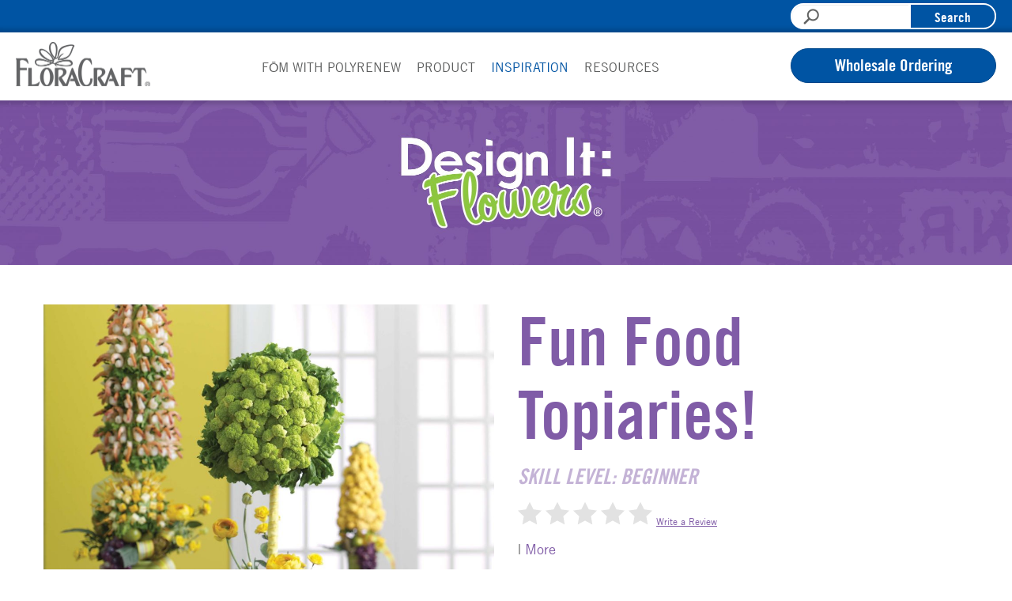

--- FILE ---
content_type: text/html; charset=UTF-8
request_url: https://www.floracraft.com/project/fun-food-topiaries/
body_size: 23073
content:
<!DOCTYPE html>
<!--[if lt IE 7]>      <html lang="en-US" class="no-js lt-ie9 lt-ie8 lt-ie7"> <![endif]-->
<!--[if IE 7]>         <html lang="en-US" class="no-js lt-ie9 lt-ie8"> <![endif]-->
<!--[if IE 8]>         <html lang="en-US" class="no-js lt-ie9"> <![endif]-->
<!--[if gt IE 8]><!--> <html lang="en-US" class="no-js"> <!--<![endif]-->
	<head>
		<meta charset="UTF-8">
<script type="text/javascript">
/* <![CDATA[ */
var gform;gform||(document.addEventListener("gform_main_scripts_loaded",function(){gform.scriptsLoaded=!0}),document.addEventListener("gform/theme/scripts_loaded",function(){gform.themeScriptsLoaded=!0}),window.addEventListener("DOMContentLoaded",function(){gform.domLoaded=!0}),gform={domLoaded:!1,scriptsLoaded:!1,themeScriptsLoaded:!1,isFormEditor:()=>"function"==typeof InitializeEditor,callIfLoaded:function(o){return!(!gform.domLoaded||!gform.scriptsLoaded||!gform.themeScriptsLoaded&&!gform.isFormEditor()||(gform.isFormEditor()&&console.warn("The use of gform.initializeOnLoaded() is deprecated in the form editor context and will be removed in Gravity Forms 3.1."),o(),0))},initializeOnLoaded:function(o){gform.callIfLoaded(o)||(document.addEventListener("gform_main_scripts_loaded",()=>{gform.scriptsLoaded=!0,gform.callIfLoaded(o)}),document.addEventListener("gform/theme/scripts_loaded",()=>{gform.themeScriptsLoaded=!0,gform.callIfLoaded(o)}),window.addEventListener("DOMContentLoaded",()=>{gform.domLoaded=!0,gform.callIfLoaded(o)}))},hooks:{action:{},filter:{}},addAction:function(o,r,e,t){gform.addHook("action",o,r,e,t)},addFilter:function(o,r,e,t){gform.addHook("filter",o,r,e,t)},doAction:function(o){gform.doHook("action",o,arguments)},applyFilters:function(o){return gform.doHook("filter",o,arguments)},removeAction:function(o,r){gform.removeHook("action",o,r)},removeFilter:function(o,r,e){gform.removeHook("filter",o,r,e)},addHook:function(o,r,e,t,n){null==gform.hooks[o][r]&&(gform.hooks[o][r]=[]);var d=gform.hooks[o][r];null==n&&(n=r+"_"+d.length),gform.hooks[o][r].push({tag:n,callable:e,priority:t=null==t?10:t})},doHook:function(r,o,e){var t;if(e=Array.prototype.slice.call(e,1),null!=gform.hooks[r][o]&&((o=gform.hooks[r][o]).sort(function(o,r){return o.priority-r.priority}),o.forEach(function(o){"function"!=typeof(t=o.callable)&&(t=window[t]),"action"==r?t.apply(null,e):e[0]=t.apply(null,e)})),"filter"==r)return e[0]},removeHook:function(o,r,t,n){var e;null!=gform.hooks[o][r]&&(e=(e=gform.hooks[o][r]).filter(function(o,r,e){return!!(null!=n&&n!=o.tag||null!=t&&t!=o.priority)}),gform.hooks[o][r]=e)}});
/* ]]> */
</script>

		<meta http-equiv="X-UA-Compatible" content="IE=edge,chrome=1">
		<meta name="viewport" content="width=device-width, initial-scale=1, maximum-scale=1">
		<script> var siteURL = 'https://www.floracraft.com/wp-content/themes/floracraft/'</script>
		<title>Fun Food Topiaries! - FloraCraft</title>

		<meta name='robots' content='index, follow, max-image-preview:large, max-snippet:-1, max-video-preview:-1' />

	<!-- This site is optimized with the Yoast SEO plugin v26.7 - https://yoast.com/wordpress/plugins/seo/ -->
	<meta name="description" content="Fun Food Topiaries using FloraCraft® FloraFōM® and DryFōM®. Create your next party buffet using your food as décor." />
	<link rel="canonical" href="https://www.floracraft.com/project/fun-food-topiaries/" />
	<meta property="og:locale" content="en_US" />
	<meta property="og:type" content="article" />
	<meta property="og:title" content="Fun Food Topiaries! - FloraCraft" />
	<meta property="og:description" content="Fun Food Topiaries using FloraCraft® FloraFōM® and DryFōM®. Create your next party buffet using your food as décor." />
	<meta property="og:url" content="https://www.floracraft.com/project/fun-food-topiaries/" />
	<meta property="og:site_name" content="FloraCraft" />
	<meta property="article:publisher" content="https://www.facebook.com/FloraCraftCorp/" />
	<meta property="article:modified_time" content="2023-03-21T18:48:35+00:00" />
	<meta property="og:image" content="https://www.floracraft.com/wp-content/uploads/2010/02/food-topiaries-2.jpg" />
	<meta property="og:image:width" content="2000" />
	<meta property="og:image:height" content="2000" />
	<meta property="og:image:type" content="image/jpeg" />
	<meta name="twitter:card" content="summary_large_image" />
	<meta name="twitter:site" content="@MakeItFunCrafts" />
	<meta name="twitter:label1" content="Est. reading time" />
	<meta name="twitter:data1" content="2 minutes" />
	<script type="application/ld+json" class="yoast-schema-graph">{"@context":"https://schema.org","@graph":[{"@type":"WebPage","@id":"https://www.floracraft.com/project/fun-food-topiaries/","url":"https://www.floracraft.com/project/fun-food-topiaries/","name":"Fun Food Topiaries! - FloraCraft","isPartOf":{"@id":"https://www.floracraft.com/#website"},"primaryImageOfPage":{"@id":"https://www.floracraft.com/project/fun-food-topiaries/#primaryimage"},"image":{"@id":"https://www.floracraft.com/project/fun-food-topiaries/#primaryimage"},"thumbnailUrl":"https://www.floracraft.com/wp-content/uploads/2010/02/food-topiaries-2.jpg","datePublished":"2010-02-26T16:54:23+00:00","dateModified":"2023-03-21T18:48:35+00:00","description":"Fun Food Topiaries using FloraCraft® FloraFōM® and DryFōM®. Create your next party buffet using your food as décor.","breadcrumb":{"@id":"https://www.floracraft.com/project/fun-food-topiaries/#breadcrumb"},"inLanguage":"en-US","potentialAction":[{"@type":"ReadAction","target":["https://www.floracraft.com/project/fun-food-topiaries/"]}]},{"@type":"ImageObject","inLanguage":"en-US","@id":"https://www.floracraft.com/project/fun-food-topiaries/#primaryimage","url":"https://www.floracraft.com/wp-content/uploads/2010/02/food-topiaries-2.jpg","contentUrl":"https://www.floracraft.com/wp-content/uploads/2010/02/food-topiaries-2.jpg","width":2000,"height":2000},{"@type":"BreadcrumbList","@id":"https://www.floracraft.com/project/fun-food-topiaries/#breadcrumb","itemListElement":[{"@type":"ListItem","position":1,"name":"Home","item":"https://www.floracraft.com/"},{"@type":"ListItem","position":2,"name":"Fun Food Topiaries!"}]},{"@type":"WebSite","@id":"https://www.floracraft.com/#website","url":"https://www.floracraft.com/","name":"FloraCraft","description":"FloraCraft | Celebrating over 75 years of business","potentialAction":[{"@type":"SearchAction","target":{"@type":"EntryPoint","urlTemplate":"https://www.floracraft.com/?s={search_term_string}"},"query-input":{"@type":"PropertyValueSpecification","valueRequired":true,"valueName":"search_term_string"}}],"inLanguage":"en-US"}]}</script>
	<!-- / Yoast SEO plugin. -->


<link rel="alternate" title="oEmbed (JSON)" type="application/json+oembed" href="https://www.floracraft.com/wp-json/oembed/1.0/embed?url=https%3A%2F%2Fwww.floracraft.com%2Fproject%2Ffun-food-topiaries%2F" />
<link rel="alternate" title="oEmbed (XML)" type="text/xml+oembed" href="https://www.floracraft.com/wp-json/oembed/1.0/embed?url=https%3A%2F%2Fwww.floracraft.com%2Fproject%2Ffun-food-topiaries%2F&#038;format=xml" />
		<!-- This site uses the Google Analytics by MonsterInsights plugin v9.11.1 - Using Analytics tracking - https://www.monsterinsights.com/ -->
							<script src="//www.googletagmanager.com/gtag/js?id=G-VW6GQYJ50D"  data-cfasync="false" data-wpfc-render="false" type="text/javascript" async></script>
			<script data-cfasync="false" data-wpfc-render="false" type="text/javascript">
				var mi_version = '9.11.1';
				var mi_track_user = true;
				var mi_no_track_reason = '';
								var MonsterInsightsDefaultLocations = {"page_location":"https:\/\/www.floracraft.com\/project\/fun-food-topiaries\/"};
								if ( typeof MonsterInsightsPrivacyGuardFilter === 'function' ) {
					var MonsterInsightsLocations = (typeof MonsterInsightsExcludeQuery === 'object') ? MonsterInsightsPrivacyGuardFilter( MonsterInsightsExcludeQuery ) : MonsterInsightsPrivacyGuardFilter( MonsterInsightsDefaultLocations );
				} else {
					var MonsterInsightsLocations = (typeof MonsterInsightsExcludeQuery === 'object') ? MonsterInsightsExcludeQuery : MonsterInsightsDefaultLocations;
				}

								var disableStrs = [
										'ga-disable-G-VW6GQYJ50D',
									];

				/* Function to detect opted out users */
				function __gtagTrackerIsOptedOut() {
					for (var index = 0; index < disableStrs.length; index++) {
						if (document.cookie.indexOf(disableStrs[index] + '=true') > -1) {
							return true;
						}
					}

					return false;
				}

				/* Disable tracking if the opt-out cookie exists. */
				if (__gtagTrackerIsOptedOut()) {
					for (var index = 0; index < disableStrs.length; index++) {
						window[disableStrs[index]] = true;
					}
				}

				/* Opt-out function */
				function __gtagTrackerOptout() {
					for (var index = 0; index < disableStrs.length; index++) {
						document.cookie = disableStrs[index] + '=true; expires=Thu, 31 Dec 2099 23:59:59 UTC; path=/';
						window[disableStrs[index]] = true;
					}
				}

				if ('undefined' === typeof gaOptout) {
					function gaOptout() {
						__gtagTrackerOptout();
					}
				}
								window.dataLayer = window.dataLayer || [];

				window.MonsterInsightsDualTracker = {
					helpers: {},
					trackers: {},
				};
				if (mi_track_user) {
					function __gtagDataLayer() {
						dataLayer.push(arguments);
					}

					function __gtagTracker(type, name, parameters) {
						if (!parameters) {
							parameters = {};
						}

						if (parameters.send_to) {
							__gtagDataLayer.apply(null, arguments);
							return;
						}

						if (type === 'event') {
														parameters.send_to = monsterinsights_frontend.v4_id;
							var hookName = name;
							if (typeof parameters['event_category'] !== 'undefined') {
								hookName = parameters['event_category'] + ':' + name;
							}

							if (typeof MonsterInsightsDualTracker.trackers[hookName] !== 'undefined') {
								MonsterInsightsDualTracker.trackers[hookName](parameters);
							} else {
								__gtagDataLayer('event', name, parameters);
							}
							
						} else {
							__gtagDataLayer.apply(null, arguments);
						}
					}

					__gtagTracker('js', new Date());
					__gtagTracker('set', {
						'developer_id.dZGIzZG': true,
											});
					if ( MonsterInsightsLocations.page_location ) {
						__gtagTracker('set', MonsterInsightsLocations);
					}
										__gtagTracker('config', 'G-VW6GQYJ50D', {"forceSSL":"true"} );
										window.gtag = __gtagTracker;										(function () {
						/* https://developers.google.com/analytics/devguides/collection/analyticsjs/ */
						/* ga and __gaTracker compatibility shim. */
						var noopfn = function () {
							return null;
						};
						var newtracker = function () {
							return new Tracker();
						};
						var Tracker = function () {
							return null;
						};
						var p = Tracker.prototype;
						p.get = noopfn;
						p.set = noopfn;
						p.send = function () {
							var args = Array.prototype.slice.call(arguments);
							args.unshift('send');
							__gaTracker.apply(null, args);
						};
						var __gaTracker = function () {
							var len = arguments.length;
							if (len === 0) {
								return;
							}
							var f = arguments[len - 1];
							if (typeof f !== 'object' || f === null || typeof f.hitCallback !== 'function') {
								if ('send' === arguments[0]) {
									var hitConverted, hitObject = false, action;
									if ('event' === arguments[1]) {
										if ('undefined' !== typeof arguments[3]) {
											hitObject = {
												'eventAction': arguments[3],
												'eventCategory': arguments[2],
												'eventLabel': arguments[4],
												'value': arguments[5] ? arguments[5] : 1,
											}
										}
									}
									if ('pageview' === arguments[1]) {
										if ('undefined' !== typeof arguments[2]) {
											hitObject = {
												'eventAction': 'page_view',
												'page_path': arguments[2],
											}
										}
									}
									if (typeof arguments[2] === 'object') {
										hitObject = arguments[2];
									}
									if (typeof arguments[5] === 'object') {
										Object.assign(hitObject, arguments[5]);
									}
									if ('undefined' !== typeof arguments[1].hitType) {
										hitObject = arguments[1];
										if ('pageview' === hitObject.hitType) {
											hitObject.eventAction = 'page_view';
										}
									}
									if (hitObject) {
										action = 'timing' === arguments[1].hitType ? 'timing_complete' : hitObject.eventAction;
										hitConverted = mapArgs(hitObject);
										__gtagTracker('event', action, hitConverted);
									}
								}
								return;
							}

							function mapArgs(args) {
								var arg, hit = {};
								var gaMap = {
									'eventCategory': 'event_category',
									'eventAction': 'event_action',
									'eventLabel': 'event_label',
									'eventValue': 'event_value',
									'nonInteraction': 'non_interaction',
									'timingCategory': 'event_category',
									'timingVar': 'name',
									'timingValue': 'value',
									'timingLabel': 'event_label',
									'page': 'page_path',
									'location': 'page_location',
									'title': 'page_title',
									'referrer' : 'page_referrer',
								};
								for (arg in args) {
																		if (!(!args.hasOwnProperty(arg) || !gaMap.hasOwnProperty(arg))) {
										hit[gaMap[arg]] = args[arg];
									} else {
										hit[arg] = args[arg];
									}
								}
								return hit;
							}

							try {
								f.hitCallback();
							} catch (ex) {
							}
						};
						__gaTracker.create = newtracker;
						__gaTracker.getByName = newtracker;
						__gaTracker.getAll = function () {
							return [];
						};
						__gaTracker.remove = noopfn;
						__gaTracker.loaded = true;
						window['__gaTracker'] = __gaTracker;
					})();
									} else {
										console.log("");
					(function () {
						function __gtagTracker() {
							return null;
						}

						window['__gtagTracker'] = __gtagTracker;
						window['gtag'] = __gtagTracker;
					})();
									}
			</script>
							<!-- / Google Analytics by MonsterInsights -->
		<style id='wp-img-auto-sizes-contain-inline-css' type='text/css'>
img:is([sizes=auto i],[sizes^="auto," i]){contain-intrinsic-size:3000px 1500px}
/*# sourceURL=wp-img-auto-sizes-contain-inline-css */
</style>
<style id='wp-emoji-styles-inline-css' type='text/css'>

	img.wp-smiley, img.emoji {
		display: inline !important;
		border: none !important;
		box-shadow: none !important;
		height: 1em !important;
		width: 1em !important;
		margin: 0 0.07em !important;
		vertical-align: -0.1em !important;
		background: none !important;
		padding: 0 !important;
	}
/*# sourceURL=wp-emoji-styles-inline-css */
</style>
<style id='wp-block-library-inline-css' type='text/css'>
:root{--wp-block-synced-color:#7a00df;--wp-block-synced-color--rgb:122,0,223;--wp-bound-block-color:var(--wp-block-synced-color);--wp-editor-canvas-background:#ddd;--wp-admin-theme-color:#007cba;--wp-admin-theme-color--rgb:0,124,186;--wp-admin-theme-color-darker-10:#006ba1;--wp-admin-theme-color-darker-10--rgb:0,107,160.5;--wp-admin-theme-color-darker-20:#005a87;--wp-admin-theme-color-darker-20--rgb:0,90,135;--wp-admin-border-width-focus:2px}@media (min-resolution:192dpi){:root{--wp-admin-border-width-focus:1.5px}}.wp-element-button{cursor:pointer}:root .has-very-light-gray-background-color{background-color:#eee}:root .has-very-dark-gray-background-color{background-color:#313131}:root .has-very-light-gray-color{color:#eee}:root .has-very-dark-gray-color{color:#313131}:root .has-vivid-green-cyan-to-vivid-cyan-blue-gradient-background{background:linear-gradient(135deg,#00d084,#0693e3)}:root .has-purple-crush-gradient-background{background:linear-gradient(135deg,#34e2e4,#4721fb 50%,#ab1dfe)}:root .has-hazy-dawn-gradient-background{background:linear-gradient(135deg,#faaca8,#dad0ec)}:root .has-subdued-olive-gradient-background{background:linear-gradient(135deg,#fafae1,#67a671)}:root .has-atomic-cream-gradient-background{background:linear-gradient(135deg,#fdd79a,#004a59)}:root .has-nightshade-gradient-background{background:linear-gradient(135deg,#330968,#31cdcf)}:root .has-midnight-gradient-background{background:linear-gradient(135deg,#020381,#2874fc)}:root{--wp--preset--font-size--normal:16px;--wp--preset--font-size--huge:42px}.has-regular-font-size{font-size:1em}.has-larger-font-size{font-size:2.625em}.has-normal-font-size{font-size:var(--wp--preset--font-size--normal)}.has-huge-font-size{font-size:var(--wp--preset--font-size--huge)}.has-text-align-center{text-align:center}.has-text-align-left{text-align:left}.has-text-align-right{text-align:right}.has-fit-text{white-space:nowrap!important}#end-resizable-editor-section{display:none}.aligncenter{clear:both}.items-justified-left{justify-content:flex-start}.items-justified-center{justify-content:center}.items-justified-right{justify-content:flex-end}.items-justified-space-between{justify-content:space-between}.screen-reader-text{border:0;clip-path:inset(50%);height:1px;margin:-1px;overflow:hidden;padding:0;position:absolute;width:1px;word-wrap:normal!important}.screen-reader-text:focus{background-color:#ddd;clip-path:none;color:#444;display:block;font-size:1em;height:auto;left:5px;line-height:normal;padding:15px 23px 14px;text-decoration:none;top:5px;width:auto;z-index:100000}html :where(.has-border-color){border-style:solid}html :where([style*=border-top-color]){border-top-style:solid}html :where([style*=border-right-color]){border-right-style:solid}html :where([style*=border-bottom-color]){border-bottom-style:solid}html :where([style*=border-left-color]){border-left-style:solid}html :where([style*=border-width]){border-style:solid}html :where([style*=border-top-width]){border-top-style:solid}html :where([style*=border-right-width]){border-right-style:solid}html :where([style*=border-bottom-width]){border-bottom-style:solid}html :where([style*=border-left-width]){border-left-style:solid}html :where(img[class*=wp-image-]){height:auto;max-width:100%}:where(figure){margin:0 0 1em}html :where(.is-position-sticky){--wp-admin--admin-bar--position-offset:var(--wp-admin--admin-bar--height,0px)}@media screen and (max-width:600px){html :where(.is-position-sticky){--wp-admin--admin-bar--position-offset:0px}}

/*# sourceURL=wp-block-library-inline-css */
</style><style id='global-styles-inline-css' type='text/css'>
:root{--wp--preset--aspect-ratio--square: 1;--wp--preset--aspect-ratio--4-3: 4/3;--wp--preset--aspect-ratio--3-4: 3/4;--wp--preset--aspect-ratio--3-2: 3/2;--wp--preset--aspect-ratio--2-3: 2/3;--wp--preset--aspect-ratio--16-9: 16/9;--wp--preset--aspect-ratio--9-16: 9/16;--wp--preset--color--black: #000000;--wp--preset--color--cyan-bluish-gray: #abb8c3;--wp--preset--color--white: #ffffff;--wp--preset--color--pale-pink: #f78da7;--wp--preset--color--vivid-red: #cf2e2e;--wp--preset--color--luminous-vivid-orange: #ff6900;--wp--preset--color--luminous-vivid-amber: #fcb900;--wp--preset--color--light-green-cyan: #7bdcb5;--wp--preset--color--vivid-green-cyan: #00d084;--wp--preset--color--pale-cyan-blue: #8ed1fc;--wp--preset--color--vivid-cyan-blue: #0693e3;--wp--preset--color--vivid-purple: #9b51e0;--wp--preset--gradient--vivid-cyan-blue-to-vivid-purple: linear-gradient(135deg,rgb(6,147,227) 0%,rgb(155,81,224) 100%);--wp--preset--gradient--light-green-cyan-to-vivid-green-cyan: linear-gradient(135deg,rgb(122,220,180) 0%,rgb(0,208,130) 100%);--wp--preset--gradient--luminous-vivid-amber-to-luminous-vivid-orange: linear-gradient(135deg,rgb(252,185,0) 0%,rgb(255,105,0) 100%);--wp--preset--gradient--luminous-vivid-orange-to-vivid-red: linear-gradient(135deg,rgb(255,105,0) 0%,rgb(207,46,46) 100%);--wp--preset--gradient--very-light-gray-to-cyan-bluish-gray: linear-gradient(135deg,rgb(238,238,238) 0%,rgb(169,184,195) 100%);--wp--preset--gradient--cool-to-warm-spectrum: linear-gradient(135deg,rgb(74,234,220) 0%,rgb(151,120,209) 20%,rgb(207,42,186) 40%,rgb(238,44,130) 60%,rgb(251,105,98) 80%,rgb(254,248,76) 100%);--wp--preset--gradient--blush-light-purple: linear-gradient(135deg,rgb(255,206,236) 0%,rgb(152,150,240) 100%);--wp--preset--gradient--blush-bordeaux: linear-gradient(135deg,rgb(254,205,165) 0%,rgb(254,45,45) 50%,rgb(107,0,62) 100%);--wp--preset--gradient--luminous-dusk: linear-gradient(135deg,rgb(255,203,112) 0%,rgb(199,81,192) 50%,rgb(65,88,208) 100%);--wp--preset--gradient--pale-ocean: linear-gradient(135deg,rgb(255,245,203) 0%,rgb(182,227,212) 50%,rgb(51,167,181) 100%);--wp--preset--gradient--electric-grass: linear-gradient(135deg,rgb(202,248,128) 0%,rgb(113,206,126) 100%);--wp--preset--gradient--midnight: linear-gradient(135deg,rgb(2,3,129) 0%,rgb(40,116,252) 100%);--wp--preset--font-size--small: 13px;--wp--preset--font-size--medium: 20px;--wp--preset--font-size--large: 36px;--wp--preset--font-size--x-large: 42px;--wp--preset--spacing--20: 0.44rem;--wp--preset--spacing--30: 0.67rem;--wp--preset--spacing--40: 1rem;--wp--preset--spacing--50: 1.5rem;--wp--preset--spacing--60: 2.25rem;--wp--preset--spacing--70: 3.38rem;--wp--preset--spacing--80: 5.06rem;--wp--preset--shadow--natural: 6px 6px 9px rgba(0, 0, 0, 0.2);--wp--preset--shadow--deep: 12px 12px 50px rgba(0, 0, 0, 0.4);--wp--preset--shadow--sharp: 6px 6px 0px rgba(0, 0, 0, 0.2);--wp--preset--shadow--outlined: 6px 6px 0px -3px rgb(255, 255, 255), 6px 6px rgb(0, 0, 0);--wp--preset--shadow--crisp: 6px 6px 0px rgb(0, 0, 0);}:where(.is-layout-flex){gap: 0.5em;}:where(.is-layout-grid){gap: 0.5em;}body .is-layout-flex{display: flex;}.is-layout-flex{flex-wrap: wrap;align-items: center;}.is-layout-flex > :is(*, div){margin: 0;}body .is-layout-grid{display: grid;}.is-layout-grid > :is(*, div){margin: 0;}:where(.wp-block-columns.is-layout-flex){gap: 2em;}:where(.wp-block-columns.is-layout-grid){gap: 2em;}:where(.wp-block-post-template.is-layout-flex){gap: 1.25em;}:where(.wp-block-post-template.is-layout-grid){gap: 1.25em;}.has-black-color{color: var(--wp--preset--color--black) !important;}.has-cyan-bluish-gray-color{color: var(--wp--preset--color--cyan-bluish-gray) !important;}.has-white-color{color: var(--wp--preset--color--white) !important;}.has-pale-pink-color{color: var(--wp--preset--color--pale-pink) !important;}.has-vivid-red-color{color: var(--wp--preset--color--vivid-red) !important;}.has-luminous-vivid-orange-color{color: var(--wp--preset--color--luminous-vivid-orange) !important;}.has-luminous-vivid-amber-color{color: var(--wp--preset--color--luminous-vivid-amber) !important;}.has-light-green-cyan-color{color: var(--wp--preset--color--light-green-cyan) !important;}.has-vivid-green-cyan-color{color: var(--wp--preset--color--vivid-green-cyan) !important;}.has-pale-cyan-blue-color{color: var(--wp--preset--color--pale-cyan-blue) !important;}.has-vivid-cyan-blue-color{color: var(--wp--preset--color--vivid-cyan-blue) !important;}.has-vivid-purple-color{color: var(--wp--preset--color--vivid-purple) !important;}.has-black-background-color{background-color: var(--wp--preset--color--black) !important;}.has-cyan-bluish-gray-background-color{background-color: var(--wp--preset--color--cyan-bluish-gray) !important;}.has-white-background-color{background-color: var(--wp--preset--color--white) !important;}.has-pale-pink-background-color{background-color: var(--wp--preset--color--pale-pink) !important;}.has-vivid-red-background-color{background-color: var(--wp--preset--color--vivid-red) !important;}.has-luminous-vivid-orange-background-color{background-color: var(--wp--preset--color--luminous-vivid-orange) !important;}.has-luminous-vivid-amber-background-color{background-color: var(--wp--preset--color--luminous-vivid-amber) !important;}.has-light-green-cyan-background-color{background-color: var(--wp--preset--color--light-green-cyan) !important;}.has-vivid-green-cyan-background-color{background-color: var(--wp--preset--color--vivid-green-cyan) !important;}.has-pale-cyan-blue-background-color{background-color: var(--wp--preset--color--pale-cyan-blue) !important;}.has-vivid-cyan-blue-background-color{background-color: var(--wp--preset--color--vivid-cyan-blue) !important;}.has-vivid-purple-background-color{background-color: var(--wp--preset--color--vivid-purple) !important;}.has-black-border-color{border-color: var(--wp--preset--color--black) !important;}.has-cyan-bluish-gray-border-color{border-color: var(--wp--preset--color--cyan-bluish-gray) !important;}.has-white-border-color{border-color: var(--wp--preset--color--white) !important;}.has-pale-pink-border-color{border-color: var(--wp--preset--color--pale-pink) !important;}.has-vivid-red-border-color{border-color: var(--wp--preset--color--vivid-red) !important;}.has-luminous-vivid-orange-border-color{border-color: var(--wp--preset--color--luminous-vivid-orange) !important;}.has-luminous-vivid-amber-border-color{border-color: var(--wp--preset--color--luminous-vivid-amber) !important;}.has-light-green-cyan-border-color{border-color: var(--wp--preset--color--light-green-cyan) !important;}.has-vivid-green-cyan-border-color{border-color: var(--wp--preset--color--vivid-green-cyan) !important;}.has-pale-cyan-blue-border-color{border-color: var(--wp--preset--color--pale-cyan-blue) !important;}.has-vivid-cyan-blue-border-color{border-color: var(--wp--preset--color--vivid-cyan-blue) !important;}.has-vivid-purple-border-color{border-color: var(--wp--preset--color--vivid-purple) !important;}.has-vivid-cyan-blue-to-vivid-purple-gradient-background{background: var(--wp--preset--gradient--vivid-cyan-blue-to-vivid-purple) !important;}.has-light-green-cyan-to-vivid-green-cyan-gradient-background{background: var(--wp--preset--gradient--light-green-cyan-to-vivid-green-cyan) !important;}.has-luminous-vivid-amber-to-luminous-vivid-orange-gradient-background{background: var(--wp--preset--gradient--luminous-vivid-amber-to-luminous-vivid-orange) !important;}.has-luminous-vivid-orange-to-vivid-red-gradient-background{background: var(--wp--preset--gradient--luminous-vivid-orange-to-vivid-red) !important;}.has-very-light-gray-to-cyan-bluish-gray-gradient-background{background: var(--wp--preset--gradient--very-light-gray-to-cyan-bluish-gray) !important;}.has-cool-to-warm-spectrum-gradient-background{background: var(--wp--preset--gradient--cool-to-warm-spectrum) !important;}.has-blush-light-purple-gradient-background{background: var(--wp--preset--gradient--blush-light-purple) !important;}.has-blush-bordeaux-gradient-background{background: var(--wp--preset--gradient--blush-bordeaux) !important;}.has-luminous-dusk-gradient-background{background: var(--wp--preset--gradient--luminous-dusk) !important;}.has-pale-ocean-gradient-background{background: var(--wp--preset--gradient--pale-ocean) !important;}.has-electric-grass-gradient-background{background: var(--wp--preset--gradient--electric-grass) !important;}.has-midnight-gradient-background{background: var(--wp--preset--gradient--midnight) !important;}.has-small-font-size{font-size: var(--wp--preset--font-size--small) !important;}.has-medium-font-size{font-size: var(--wp--preset--font-size--medium) !important;}.has-large-font-size{font-size: var(--wp--preset--font-size--large) !important;}.has-x-large-font-size{font-size: var(--wp--preset--font-size--x-large) !important;}
/*# sourceURL=global-styles-inline-css */
</style>

<style id='classic-theme-styles-inline-css' type='text/css'>
/*! This file is auto-generated */
.wp-block-button__link{color:#fff;background-color:#32373c;border-radius:9999px;box-shadow:none;text-decoration:none;padding:calc(.667em + 2px) calc(1.333em + 2px);font-size:1.125em}.wp-block-file__button{background:#32373c;color:#fff;text-decoration:none}
/*# sourceURL=/wp-includes/css/classic-themes.min.css */
</style>
<link rel='stylesheet' id='main-styles-css' href='https://www.floracraft.com/wp-content/themes/floracraft/style.css?ver=1.3.2' type='text/css' media='all' />
<link rel='stylesheet' id='custom-font-trade-gothic-css' href='https://www.floracraft.com/wp-content/themes/floracraft/fonts.css?ver=6.9' type='text/css' media='all' />
<script type="text/javascript" src="https://www.floracraft.com/wp-content/plugins/google-analytics-for-wordpress/assets/js/frontend-gtag.min.js?ver=9.11.1" id="monsterinsights-frontend-script-js" async="async" data-wp-strategy="async"></script>
<script data-cfasync="false" data-wpfc-render="false" type="text/javascript" id='monsterinsights-frontend-script-js-extra'>/* <![CDATA[ */
var monsterinsights_frontend = {"js_events_tracking":"true","download_extensions":"doc,pdf,ppt,zip,xls,docx,pptx,xlsx","inbound_paths":"[]","home_url":"https:\/\/www.floracraft.com","hash_tracking":"false","v4_id":"G-VW6GQYJ50D"};/* ]]> */
</script>
<script type="text/javascript" src="https://www.floracraft.com/wp-includes/js/jquery/jquery.min.js?ver=3.7.1" id="jquery-core-js"></script>
<script type="text/javascript" src="https://www.floracraft.com/wp-includes/js/jquery/jquery-migrate.min.js?ver=3.4.1" id="jquery-migrate-js"></script>
<script type="text/javascript" src="https://www.floracraft.com/wp-includes/js/underscore.min.js?ver=1.13.7" id="underscore-js"></script>
<script type="text/javascript" id="custom-js-extra">
/* <![CDATA[ */
var site_data = {"ajax_url":"https://www.floracraft.com/wp-admin/admin-ajax.php","api_url_base":"https://www.floracraft.com/wp-json/","api_url_base_wp":"https://www.floracraft.com/wp-json/wp/v2"};
//# sourceURL=custom-js-extra
/* ]]> */
</script>
<script type="text/javascript" src="https://www.floracraft.com/wp-content/themes/floracraft/js/custom-min.js?ver=1.3.2" id="custom-js"></script>
<link rel="https://api.w.org/" href="https://www.floracraft.com/wp-json/" /><link rel="EditURI" type="application/rsd+xml" title="RSD" href="https://www.floracraft.com/xmlrpc.php?rsd" />
<meta name="generator" content="WordPress 6.9" />
<link rel='shortlink' href='https://www.floracraft.com/?p=218' />
<link rel="icon" href="https://www.floracraft.com/wp-content/uploads/2023/02/cropped-shopfloracraft-com_url-icon_512px_v2-1-32x32.png" sizes="32x32" />
<link rel="icon" href="https://www.floracraft.com/wp-content/uploads/2023/02/cropped-shopfloracraft-com_url-icon_512px_v2-1-192x192.png" sizes="192x192" />
<link rel="apple-touch-icon" href="https://www.floracraft.com/wp-content/uploads/2023/02/cropped-shopfloracraft-com_url-icon_512px_v2-1-180x180.png" />
<meta name="msapplication-TileImage" content="https://www.floracraft.com/wp-content/uploads/2023/02/cropped-shopfloracraft-com_url-icon_512px_v2-1-270x270.png" />
		<!--[if lt IE 9]>
	      <script src="https://oss.maxcdn.com/html5shiv/3.7.2/html5shiv.min.js"></script>
	      <script src="https://oss.maxcdn.com/respond/1.4.2/respond.min.js"></script>
	    <![endif]-->
	<link rel='stylesheet' id='dashicons-css' href='https://www.floracraft.com/wp-includes/css/dashicons.min.css?ver=6.9' type='text/css' media='all' />
<link rel='stylesheet' id='gform_basic-css' href='https://www.floracraft.com/wp-content/plugins/gravityforms/assets/css/dist/basic.min.css?ver=2.9.24' type='text/css' media='all' />
<link rel='stylesheet' id='gform_theme_components-css' href='https://www.floracraft.com/wp-content/plugins/gravityforms/assets/css/dist/theme-components.min.css?ver=2.9.24' type='text/css' media='all' />
<link rel='stylesheet' id='gform_theme-css' href='https://www.floracraft.com/wp-content/plugins/gravityforms/assets/css/dist/theme.min.css?ver=2.9.24' type='text/css' media='all' />
<link rel='stylesheet' id='gravityformssurvey_gravity_theme-css' href='https://www.floracraft.com/wp-content/plugins/gravityformssurvey/assets/css/dist/theme.min.css?ver=6.9' type='text/css' media='all' />
</head>
	<body class="wp-singular flora_project-template-default single single-flora_project postid-218 wp-theme-floracraft fl-builder-2-10-0-5 fl-no-js floral-project post-fun-food-topiaries mu-no-builder">
			<a class="skip-link sr-only" href="#content">Skip to content</a>
		<!--[if lt IE 7]>
            <p class="chromeframe">You are using an outdated browser. <a href="http://browsehappy.com/">Upgrade your browser today</a> or <a href="http://www.google.com/chromeframe/?redirect=true">install Google Chrome Frame</a> to better experience this site.</p>
        <![endif]-->

<div class="offcanvas-menu">
	<a role="button" href="#" class="close-menu menu-toggle">
		<i class="fa fa-times"><span class="sr-only">Toggle navigation</span></i>
	</a>
	<div class="mobile-nav">
		<div>
	<ul><li id="menu-item-9347" class="menu-item menu-item-type-post_type menu-item-object-page first menu-item-9347"><a href="https://www.floracraft.com/fom/">FōM with PolyRenew</a></li>
<li id="menu-item-83" class="menu-item menu-item-type-post_type_archive menu-item-object-flora_product menu-item-83"><a href="https://www.floracraft.com/products/">Product</a></li>
<li id="menu-item-29" class="menu-item menu-item-type-post_type menu-item-object-page current-flora_project-parent menu-item-has-children dropdown menu-item-29"><a href="https://www.floracraft.com/projectideas/">Inspiration</a>
<ul class="sub-menu">
<li class="back-btn-wrapper"><a href="#" class="back-btn"><i class='fa fa-angle-left'></i></a><a href='https://www.floracraft.com/projectideas/'>Inspiration</a></li>	<li id="menu-item-8886" class="menu-item menu-item-type-taxonomy menu-item-object-project_cat menu-item-has-children menu-item-8886"><a href="https://www.floracraft.com/projects/craft/">Craft Projects</a>
	<ul class="sub-menu">
<li class="back-btn-wrapper"><a href="#" class="back-btn"><i class='fa fa-angle-left'></i></a><a href='https://www.floracraft.com/projects/craft/'>Craft Projects</a></li>		<li id="menu-item-8894" class="menu-item menu-item-type-taxonomy menu-item-object-project_cat menu-item-has-children menu-item-8894"><a href="https://www.floracraft.com/projects/craft/celebrations/">Celebrations</a>
		<ul class="sub-menu">
<li class="back-btn-wrapper"><a href="#" class="back-btn"><i class='fa fa-angle-left'></i></a><a href='https://www.floracraft.com/projects/craft/celebrations/'>Celebrations</a></li>			<li id="menu-item-10186" class="menu-item menu-item-type-taxonomy menu-item-object-project_cat menu-item-10186"><a href="https://www.floracraft.com/projects/craft/celebrations/anniversary-celebrations/">Anniversary</a></li>
			<li id="menu-item-10187" class="menu-item menu-item-type-taxonomy menu-item-object-project_cat menu-item-10187"><a href="https://www.floracraft.com/projects/craft/celebrations/baby-shower-celebrations/">Baby Shower</a></li>
			<li id="menu-item-10188" class="menu-item menu-item-type-taxonomy menu-item-object-project_cat menu-item-10188"><a href="https://www.floracraft.com/projects/craft/celebrations/birthday-celebrations/">Birthday</a></li>
			<li id="menu-item-10189" class="menu-item menu-item-type-taxonomy menu-item-object-project_cat menu-item-10189"><a href="https://www.floracraft.com/projects/craft/celebrations/bridal-shower-celebrations/">Bridal Shower</a></li>
			<li id="menu-item-10190" class="menu-item menu-item-type-taxonomy menu-item-object-project_cat menu-item-10190"><a href="https://www.floracraft.com/projects/craft/celebrations/graduation-celebrations/">Graduation</a></li>
			<li id="menu-item-10192" class="menu-item menu-item-type-taxonomy menu-item-object-project_cat menu-item-10192"><a href="https://www.floracraft.com/projects/craft/celebrations/special-event-celebrations/">Special Event</a></li>
			<li id="menu-item-10191" class="menu-item menu-item-type-taxonomy menu-item-object-project_cat menu-item-10191"><a href="https://www.floracraft.com/projects/craft/celebrations/wedding-celebrations/">Wedding</a></li>
		</ul>
</li>
		<li id="menu-item-11903" class="menu-item menu-item-type-taxonomy menu-item-object-project_cat menu-item-11903"><a href="https://www.floracraft.com/projects/craft/featured/">Featured</a></li>
		<li id="menu-item-8888" class="menu-item menu-item-type-taxonomy menu-item-object-project_cat menu-item-has-children menu-item-8888"><a href="https://www.floracraft.com/projects/craft/home-decor/">Home Décor</a>
		<ul class="sub-menu">
<li class="back-btn-wrapper"><a href="#" class="back-btn"><i class='fa fa-angle-left'></i></a><a href='https://www.floracraft.com/projects/craft/home-decor/'>Home Décor</a></li>			<li id="menu-item-10181" class="menu-item menu-item-type-taxonomy menu-item-object-project_cat menu-item-10181"><a href="https://www.floracraft.com/projects/craft/home-decor/centerpieces-home-decor/">Centerpieces</a></li>
			<li id="menu-item-10182" class="menu-item menu-item-type-taxonomy menu-item-object-project_cat menu-item-10182"><a href="https://www.floracraft.com/projects/craft/home-decor/garlands-home-decor/">Garlands</a></li>
			<li id="menu-item-10183" class="menu-item menu-item-type-taxonomy menu-item-object-project_cat menu-item-10183"><a href="https://www.floracraft.com/projects/craft/home-decor/mantle-decor-home-decor/">Mantle Décor</a></li>
			<li id="menu-item-10184" class="menu-item menu-item-type-taxonomy menu-item-object-project_cat menu-item-10184"><a href="https://www.floracraft.com/projects/craft/home-decor/wall-art/">Wall Art</a></li>
			<li id="menu-item-10185" class="menu-item menu-item-type-taxonomy menu-item-object-project_cat menu-item-10185"><a href="https://www.floracraft.com/projects/craft/home-decor/wreaths-home-decor/">Wreaths</a></li>
		</ul>
</li>
		<li id="menu-item-8887" class="menu-item menu-item-type-taxonomy menu-item-object-project_cat menu-item-has-children menu-item-8887"><a href="https://www.floracraft.com/projects/craft/kids/">Kids</a>
		<ul class="sub-menu">
<li class="back-btn-wrapper"><a href="#" class="back-btn"><i class='fa fa-angle-left'></i></a><a href='https://www.floracraft.com/projects/craft/kids/'>Kids</a></li>			<li id="menu-item-8911" class="menu-item menu-item-type-taxonomy menu-item-object-project_cat menu-item-8911"><a href="https://www.floracraft.com/projects/craft/kids/animals/">Animals</a></li>
			<li id="menu-item-8913" class="menu-item menu-item-type-taxonomy menu-item-object-project_cat menu-item-8913"><a href="https://www.floracraft.com/projects/craft/kids/bugs/">Bugs</a></li>
			<li id="menu-item-8914" class="menu-item menu-item-type-taxonomy menu-item-object-project_cat menu-item-8914"><a href="https://www.floracraft.com/projects/craft/kids/educational/">Educational</a></li>
			<li id="menu-item-10180" class="menu-item menu-item-type-taxonomy menu-item-object-project_cat menu-item-10180"><a href="https://www.floracraft.com/projects/craft/kids/room-decor/">Room Décor</a></li>
		</ul>
</li>
		<li id="menu-item-10197" class="menu-item menu-item-type-taxonomy menu-item-object-project_cat menu-item-10197"><a href="https://www.floracraft.com/projects/craft/look-books/">Look Books</a></li>
		<li id="menu-item-8919" class="menu-item menu-item-type-taxonomy menu-item-object-project_cat menu-item-has-children menu-item-8919"><a href="https://www.floracraft.com/projects/craft/seasonal/">Seasonal</a>
		<ul class="sub-menu">
<li class="back-btn-wrapper"><a href="#" class="back-btn"><i class='fa fa-angle-left'></i></a><a href='https://www.floracraft.com/projects/craft/seasonal/'>Seasonal</a></li>			<li id="menu-item-10196" class="menu-item menu-item-type-taxonomy menu-item-object-project_cat menu-item-10196"><a href="https://www.floracraft.com/projects/craft/seasonal/fall-seasonal/">Fall</a></li>
			<li id="menu-item-10195" class="menu-item menu-item-type-taxonomy menu-item-object-project_cat menu-item-10195"><a href="https://www.floracraft.com/projects/craft/seasonal/spring-seasonal/">Spring</a></li>
			<li id="menu-item-10193" class="menu-item menu-item-type-taxonomy menu-item-object-project_cat menu-item-10193"><a href="https://www.floracraft.com/projects/craft/seasonal/summer-seasonal/">Summer</a></li>
			<li id="menu-item-10194" class="menu-item menu-item-type-taxonomy menu-item-object-project_cat menu-item-10194"><a href="https://www.floracraft.com/projects/craft/seasonal/winter-seasonal/">Winter</a></li>
		</ul>
</li>
		<li id="menu-item-11904" class="menu-item menu-item-type-taxonomy menu-item-object-project_cat menu-item-has-children menu-item-11904"><a href="https://www.floracraft.com/projects/craft/shape/">Shape</a>
		<ul class="sub-menu">
<li class="back-btn-wrapper"><a href="#" class="back-btn"><i class='fa fa-angle-left'></i></a><a href='https://www.floracraft.com/projects/craft/shape/'>Shape</a></li>			<li id="menu-item-11905" class="menu-item menu-item-type-taxonomy menu-item-object-project_cat menu-item-11905"><a href="https://www.floracraft.com/projects/craft/shape/ball/">Ball</a></li>
			<li id="menu-item-11907" class="menu-item menu-item-type-taxonomy menu-item-object-project_cat menu-item-11907"><a href="https://www.floracraft.com/projects/craft/shape/block/">Block</a></li>
			<li id="menu-item-11912" class="menu-item menu-item-type-taxonomy menu-item-object-project_cat menu-item-11912"><a href="https://www.floracraft.com/projects/craft/shape/cake/">Cake</a></li>
			<li id="menu-item-11908" class="menu-item menu-item-type-taxonomy menu-item-object-project_cat menu-item-11908"><a href="https://www.floracraft.com/projects/craft/shape/cone/">Cone</a></li>
			<li id="menu-item-11909" class="menu-item menu-item-type-taxonomy menu-item-object-project_cat menu-item-11909"><a href="https://www.floracraft.com/projects/craft/shape/disc/">Disc</a></li>
			<li id="menu-item-11910" class="menu-item menu-item-type-taxonomy menu-item-object-project_cat menu-item-11910"><a href="https://www.floracraft.com/projects/craft/shape/egg/">Egg</a></li>
			<li id="menu-item-11906" class="menu-item menu-item-type-taxonomy menu-item-object-project_cat menu-item-11906"><a href="https://www.floracraft.com/projects/craft/shape/halfball/">Half Ball</a></li>
			<li id="menu-item-11913" class="menu-item menu-item-type-taxonomy menu-item-object-project_cat menu-item-11913"><a href="https://www.floracraft.com/projects/craft/shape/heart/">Heart</a></li>
			<li id="menu-item-11911" class="menu-item menu-item-type-taxonomy menu-item-object-project_cat menu-item-11911"><a href="https://www.floracraft.com/projects/craft/shape/rod/">Rod</a></li>
			<li id="menu-item-11914" class="menu-item menu-item-type-taxonomy menu-item-object-project_cat menu-item-11914"><a href="https://www.floracraft.com/projects/craft/shape/sheet/">Sheet</a></li>
			<li id="menu-item-11915" class="menu-item menu-item-type-taxonomy menu-item-object-project_cat menu-item-11915"><a href="https://www.floracraft.com/projects/craft/shape/shred/">Shred</a></li>
			<li id="menu-item-11916" class="menu-item menu-item-type-taxonomy menu-item-object-project_cat menu-item-11916"><a href="https://www.floracraft.com/projects/craft/shape/vaseinsert/">Vase Insert</a></li>
			<li id="menu-item-11917" class="menu-item menu-item-type-taxonomy menu-item-object-project_cat menu-item-11917"><a href="https://www.floracraft.com/projects/craft/shape/wreath/">Wreath</a></li>
		</ul>
</li>
	</ul>
</li>
	<li id="menu-item-8889" class="menu-item menu-item-type-taxonomy menu-item-object-project_cat current-flora_project-ancestor current-menu-parent current-flora_project-parent menu-item-has-children menu-item-8889"><a href="https://www.floracraft.com/projects/floral/">Floral Projects</a>
	<ul class="sub-menu">
<li class="back-btn-wrapper"><a href="#" class="back-btn"><i class='fa fa-angle-left'></i></a><a href='https://www.floracraft.com/projects/floral/'>Floral Projects</a></li>		<li id="menu-item-10199" class="menu-item menu-item-type-taxonomy menu-item-object-project_cat menu-item-has-children menu-item-10199"><a href="https://www.floracraft.com/projects/floral/celebrations-floral/">Celebrations</a>
		<ul class="sub-menu">
<li class="back-btn-wrapper"><a href="#" class="back-btn"><i class='fa fa-angle-left'></i></a><a href='https://www.floracraft.com/projects/floral/celebrations-floral/'>Celebrations</a></li>			<li id="menu-item-10200" class="menu-item menu-item-type-taxonomy menu-item-object-project_cat menu-item-10200"><a href="https://www.floracraft.com/projects/floral/celebrations-floral/anniversary/">Anniversary</a></li>
			<li id="menu-item-10201" class="menu-item menu-item-type-taxonomy menu-item-object-project_cat menu-item-10201"><a href="https://www.floracraft.com/projects/floral/celebrations-floral/baby-shower/">Baby Shower</a></li>
			<li id="menu-item-10202" class="menu-item menu-item-type-taxonomy menu-item-object-project_cat menu-item-10202"><a href="https://www.floracraft.com/projects/floral/celebrations-floral/birthday/">Birthday</a></li>
			<li id="menu-item-10203" class="menu-item menu-item-type-taxonomy menu-item-object-project_cat menu-item-10203"><a href="https://www.floracraft.com/projects/floral/celebrations-floral/bridal-shower/">Bridal Shower</a></li>
			<li id="menu-item-10204" class="menu-item menu-item-type-taxonomy menu-item-object-project_cat menu-item-10204"><a href="https://www.floracraft.com/projects/floral/celebrations-floral/graduation/">Graduation</a></li>
			<li id="menu-item-10205" class="menu-item menu-item-type-taxonomy menu-item-object-project_cat menu-item-10205"><a href="https://www.floracraft.com/projects/floral/celebrations-floral/life-sympathy/">Life (Sympathy)</a></li>
		</ul>
</li>
		<li id="menu-item-8901" class="menu-item menu-item-type-taxonomy menu-item-object-project_cat current-flora_project-ancestor current-menu-parent current-flora_project-parent menu-item-has-children menu-item-8901"><a href="https://www.floracraft.com/projects/floral/flower-type/">Flower Type</a>
		<ul class="sub-menu">
<li class="back-btn-wrapper"><a href="#" class="back-btn"><i class='fa fa-angle-left'></i></a><a href='https://www.floracraft.com/projects/floral/flower-type/'>Flower Type</a></li>			<li id="menu-item-8902" class="menu-item menu-item-type-taxonomy menu-item-object-project_cat current-flora_project-ancestor current-menu-parent current-flora_project-parent menu-item-8902"><a href="https://www.floracraft.com/projects/floral/flower-type/dried-flowers/">Dried Flowers</a></li>
			<li id="menu-item-8903" class="menu-item menu-item-type-taxonomy menu-item-object-project_cat menu-item-8903"><a href="https://www.floracraft.com/projects/floral/flower-type/fresh-flowers/">Fresh Flowers</a></li>
			<li id="menu-item-8900" class="menu-item menu-item-type-taxonomy menu-item-object-project_cat current-flora_project-ancestor current-menu-parent current-flora_project-parent menu-item-8900"><a href="https://www.floracraft.com/projects/floral/flower-type/silk-flowers/">Silk Flowers</a></li>
			<li id="menu-item-10206" class="menu-item menu-item-type-taxonomy menu-item-object-project_cat menu-item-10206"><a href="https://www.floracraft.com/projects/floral/flower-type/succulents/">Succulents</a></li>
		</ul>
</li>
		<li id="menu-item-8891" class="menu-item menu-item-type-taxonomy menu-item-object-project_cat current-flora_project-ancestor menu-item-has-children menu-item-8891"><a href="https://www.floracraft.com/projects/floral/home-decor-floral/">Home Décor</a>
		<ul class="sub-menu">
<li class="back-btn-wrapper"><a href="#" class="back-btn"><i class='fa fa-angle-left'></i></a><a href='https://www.floracraft.com/projects/floral/home-decor-floral/'>Home Décor</a></li>			<li id="menu-item-10207" class="menu-item menu-item-type-taxonomy menu-item-object-project_cat menu-item-10207"><a href="https://www.floracraft.com/projects/floral/home-decor-floral/centerpieces/">Centerpieces</a></li>
			<li id="menu-item-10208" class="menu-item menu-item-type-taxonomy menu-item-object-project_cat menu-item-10208"><a href="https://www.floracraft.com/projects/floral/home-decor-floral/garlands/">Garlands</a></li>
			<li id="menu-item-10209" class="menu-item menu-item-type-taxonomy menu-item-object-project_cat menu-item-10209"><a href="https://www.floracraft.com/projects/floral/home-decor-floral/mantle-decor/">Mantle Décor</a></li>
			<li id="menu-item-10210" class="menu-item menu-item-type-taxonomy menu-item-object-project_cat menu-item-10210"><a href="https://www.floracraft.com/projects/floral/home-decor-floral/swags/">Swags</a></li>
			<li id="menu-item-10211" class="menu-item menu-item-type-taxonomy menu-item-object-project_cat current-flora_project-ancestor current-menu-parent current-flora_project-parent menu-item-10211"><a href="https://www.floracraft.com/projects/floral/home-decor-floral/topiaries/">Topiaries</a></li>
			<li id="menu-item-10212" class="menu-item menu-item-type-taxonomy menu-item-object-project_cat menu-item-10212"><a href="https://www.floracraft.com/projects/floral/home-decor-floral/wreaths/">Wreaths</a></li>
		</ul>
</li>
		<li id="menu-item-8890" class="menu-item menu-item-type-taxonomy menu-item-object-project_cat menu-item-has-children menu-item-8890"><a href="https://www.floracraft.com/projects/floral/seasonal-floral/">Seasonal</a>
		<ul class="sub-menu">
<li class="back-btn-wrapper"><a href="#" class="back-btn"><i class='fa fa-angle-left'></i></a><a href='https://www.floracraft.com/projects/floral/seasonal-floral/'>Seasonal</a></li>			<li id="menu-item-10198" class="menu-item menu-item-type-taxonomy menu-item-object-project_cat menu-item-10198"><a href="https://www.floracraft.com/projects/floral/seasonal-floral/fall/">Fall</a></li>
			<li id="menu-item-8925" class="menu-item menu-item-type-taxonomy menu-item-object-project_cat menu-item-8925"><a href="https://www.floracraft.com/projects/floral/seasonal-floral/spring/">Spring</a></li>
			<li id="menu-item-8926" class="menu-item menu-item-type-taxonomy menu-item-object-project_cat menu-item-8926"><a href="https://www.floracraft.com/projects/floral/seasonal-floral/summer/">Summer</a></li>
			<li id="menu-item-8927" class="menu-item menu-item-type-taxonomy menu-item-object-project_cat menu-item-8927"><a href="https://www.floracraft.com/projects/floral/seasonal-floral/winter/">Winter</a></li>
		</ul>
</li>
		<li id="menu-item-11902" class="menu-item menu-item-type-taxonomy menu-item-object-project_cat current-flora_project-ancestor current-menu-parent current-flora_project-parent menu-item-has-children menu-item-11902"><a href="https://www.floracraft.com/projects/floral/shape-floral/">Shape</a>
		<ul class="sub-menu">
<li class="back-btn-wrapper"><a href="#" class="back-btn"><i class='fa fa-angle-left'></i></a><a href='https://www.floracraft.com/projects/floral/shape-floral/'>Shape</a></li>			<li id="menu-item-11918" class="menu-item menu-item-type-taxonomy menu-item-object-project_cat menu-item-11918"><a href="https://www.floracraft.com/projects/floral/shape-floral/ball-shape-floral/">Ball</a></li>
			<li id="menu-item-11920" class="menu-item menu-item-type-taxonomy menu-item-object-project_cat current-flora_project-ancestor current-menu-parent current-flora_project-parent menu-item-11920"><a href="https://www.floracraft.com/projects/floral/shape-floral/block-shape-floral/">Block</a></li>
			<li id="menu-item-11921" class="menu-item menu-item-type-taxonomy menu-item-object-project_cat menu-item-11921"><a href="https://www.floracraft.com/projects/floral/shape-floral/cone-shape-floral/">Cone</a></li>
			<li id="menu-item-11922" class="menu-item menu-item-type-taxonomy menu-item-object-project_cat current-flora_project-ancestor current-menu-parent current-flora_project-parent menu-item-11922"><a href="https://www.floracraft.com/projects/floral/shape-floral/disc-shape-floral/">Disc</a></li>
			<li id="menu-item-11923" class="menu-item menu-item-type-taxonomy menu-item-object-project_cat menu-item-11923"><a href="https://www.floracraft.com/projects/floral/shape-floral/egg-shape-floral/">Egg</a></li>
			<li id="menu-item-11919" class="menu-item menu-item-type-taxonomy menu-item-object-project_cat menu-item-11919"><a href="https://www.floracraft.com/projects/floral/shape-floral/half-ball/">Half Ball</a></li>
			<li id="menu-item-11924" class="menu-item menu-item-type-taxonomy menu-item-object-project_cat menu-item-11924"><a href="https://www.floracraft.com/projects/floral/shape-floral/rod-shape-floral/">Rod</a></li>
			<li id="menu-item-11925" class="menu-item menu-item-type-taxonomy menu-item-object-project_cat menu-item-11925"><a href="https://www.floracraft.com/projects/floral/shape-floral/sheet-shape-floral/">Sheet</a></li>
			<li id="menu-item-11926" class="menu-item menu-item-type-taxonomy menu-item-object-project_cat menu-item-11926"><a href="https://www.floracraft.com/projects/floral/shape-floral/shred-shape-floral/">Shred</a></li>
			<li id="menu-item-11927" class="menu-item menu-item-type-taxonomy menu-item-object-project_cat menu-item-11927"><a href="https://www.floracraft.com/projects/floral/shape-floral/vaseinsert-shape-floral/">Vase Insert</a></li>
			<li id="menu-item-11928" class="menu-item menu-item-type-taxonomy menu-item-object-project_cat menu-item-11928"><a href="https://www.floracraft.com/projects/floral/shape-floral/wreath-shape-floral/">Wreath</a></li>
		</ul>
</li>
	</ul>
</li>
	<li id="menu-item-10432" class="menu-item menu-item-type-custom menu-item-object-custom menu-item-10432"><a href="https://learning.makeitfuncrafts.com/">Learning Center</a></li>
</ul>
</li>
<li id="menu-item-10431" class="menu-item menu-item-type-custom menu-item-object-custom menu-item-has-children dropdown menu-item-10431"><a href="#">Resources</a>
<ul class="sub-menu">
<li class="back-btn-wrapper"><a href="#" class="back-btn"><i class='fa fa-angle-left'></i></a><a href='#'>Resources</a></li>	<li id="menu-item-24" class="menu-item menu-item-type-post_type menu-item-object-page menu-item-24"><a href="https://www.floracraft.com/about/">About</a></li>
	<li id="menu-item-10433" class="menu-item menu-item-type-post_type menu-item-object-page menu-item-10433"><a href="https://www.floracraft.com/about/our-history/">Our History</a></li>
	<li id="menu-item-12513" class="menu-item menu-item-type-custom menu-item-object-custom menu-item-12513"><a href="https://shop.floracraft.com/philanthropy">Community</a></li>
	<li id="menu-item-11972" class="menu-item menu-item-type-custom menu-item-object-custom menu-item-11972"><a href="https://shop.floracraft.com/sustainability">Sustainability</a></li>
	<li id="menu-item-27" class="menu-item menu-item-type-post_type menu-item-object-page current_page_parent menu-item-27"><a href="https://www.floracraft.com/newsroom/">Newsroom</a></li>
	<li id="menu-item-10521" class="menu-item menu-item-type-post_type menu-item-object-page menu-item-10521"><a href="https://www.floracraft.com/careers/">Careers</a></li>
	<li id="menu-item-11427" class="menu-item menu-item-type-custom menu-item-object-custom menu-item-11427"><a href="https://shop.floracraft.com/contact-us">Contact</a></li>
</ul>
</li>
<li id="menu-item-11428" class="visible-xs-block menu-item menu-item-type-custom menu-item-object-custom last menu-item-11428"><a target="_blank" href="https://shop.floracraft.com/?utm_source=WordPress&#038;utm_medium=Wholesale+Ordering+Mobile+Menu">Wholesale Ordering</a></li>
</ul>
		</div>
	</div>
</div><div class="mu-site-wrap"><div class="topbar max-width-box">
	<div class="container-fluid">
	<form method="get" action="https://www.floracraft.com" class="search-form">
	<div class="input-group">
		<input type="text" name="s" value="" class="form-control" >
		<span class="input-group-btn">
		<a href="#" class="search-submit btn btn-search">
			Search
		</a>
		</span>
	</div><!-- /input-group -->
</form>	</div>
</div>
<nav class="navbar site-header max-width-box">
	<div class="container-fluid">
		<div class="new-header">
		<div class="navbar-header">
			<a role="button" href="#" class="navbar-toggle menu-toggle">
	<i class="fa fa-bars"><span class="sr-only">Toggle navigation</span></i>
</a>
<a role="button" href="#" class="navbar-toggle search-toggle">
	<i class="fa fa-search"><span class="sr-only">Search Site</span></i>
</a>						<a href="https://www.floracraft.com" class="navbar-brand logo-default" rel="nofollow" title='FloraCraft'>
				FloraCraft			</a>
						</div><!-- .navbar-header -->
		<div id="main-menu-container" class="collapse navbar-collapse"><ul id="menu-main-menu" class="nav navbar-nav default-navigation"><li class="menu-item menu-item-type-post_type menu-item-object-page first menu-item-9347"><a href="https://www.floracraft.com/fom/">FōM with PolyRenew</a></li>
<li class="menu-item menu-item-type-post_type_archive menu-item-object-flora_product menu-item-83"><a href="https://www.floracraft.com/products/">Product</a></li>
<li class="menu-item menu-item-type-post_type menu-item-object-page current-flora_project-parent menu-item-has-children dropdown menu-item-29"><a href="https://www.floracraft.com/projectideas/">Inspiration</a>
<ul class="sub-menu">
	<li class="menu-item menu-item-type-taxonomy menu-item-object-project_cat menu-item-has-children menu-item-8886"><a href="https://www.floracraft.com/projects/craft/">Craft Projects</a>
	<ul class="sub-menu">
		<li class="menu-item menu-item-type-taxonomy menu-item-object-project_cat menu-item-has-children menu-item-8894"><a href="https://www.floracraft.com/projects/craft/celebrations/">Celebrations</a>
		<ul class="sub-menu">
			<li class="menu-item menu-item-type-taxonomy menu-item-object-project_cat menu-item-10186"><a href="https://www.floracraft.com/projects/craft/celebrations/anniversary-celebrations/">Anniversary</a></li>
			<li class="menu-item menu-item-type-taxonomy menu-item-object-project_cat menu-item-10187"><a href="https://www.floracraft.com/projects/craft/celebrations/baby-shower-celebrations/">Baby Shower</a></li>
			<li class="menu-item menu-item-type-taxonomy menu-item-object-project_cat menu-item-10188"><a href="https://www.floracraft.com/projects/craft/celebrations/birthday-celebrations/">Birthday</a></li>
			<li class="menu-item menu-item-type-taxonomy menu-item-object-project_cat menu-item-10189"><a href="https://www.floracraft.com/projects/craft/celebrations/bridal-shower-celebrations/">Bridal Shower</a></li>
			<li class="menu-item menu-item-type-taxonomy menu-item-object-project_cat menu-item-10190"><a href="https://www.floracraft.com/projects/craft/celebrations/graduation-celebrations/">Graduation</a></li>
			<li class="menu-item menu-item-type-taxonomy menu-item-object-project_cat menu-item-10192"><a href="https://www.floracraft.com/projects/craft/celebrations/special-event-celebrations/">Special Event</a></li>
			<li class="menu-item menu-item-type-taxonomy menu-item-object-project_cat menu-item-10191"><a href="https://www.floracraft.com/projects/craft/celebrations/wedding-celebrations/">Wedding</a></li>
		</ul>
</li>
		<li class="menu-item menu-item-type-taxonomy menu-item-object-project_cat menu-item-11903"><a href="https://www.floracraft.com/projects/craft/featured/">Featured</a></li>
		<li class="menu-item menu-item-type-taxonomy menu-item-object-project_cat menu-item-has-children menu-item-8888"><a href="https://www.floracraft.com/projects/craft/home-decor/">Home Décor</a>
		<ul class="sub-menu">
			<li class="menu-item menu-item-type-taxonomy menu-item-object-project_cat menu-item-10181"><a href="https://www.floracraft.com/projects/craft/home-decor/centerpieces-home-decor/">Centerpieces</a></li>
			<li class="menu-item menu-item-type-taxonomy menu-item-object-project_cat menu-item-10182"><a href="https://www.floracraft.com/projects/craft/home-decor/garlands-home-decor/">Garlands</a></li>
			<li class="menu-item menu-item-type-taxonomy menu-item-object-project_cat menu-item-10183"><a href="https://www.floracraft.com/projects/craft/home-decor/mantle-decor-home-decor/">Mantle Décor</a></li>
			<li class="menu-item menu-item-type-taxonomy menu-item-object-project_cat menu-item-10184"><a href="https://www.floracraft.com/projects/craft/home-decor/wall-art/">Wall Art</a></li>
			<li class="menu-item menu-item-type-taxonomy menu-item-object-project_cat menu-item-10185"><a href="https://www.floracraft.com/projects/craft/home-decor/wreaths-home-decor/">Wreaths</a></li>
		</ul>
</li>
		<li class="menu-item menu-item-type-taxonomy menu-item-object-project_cat menu-item-has-children menu-item-8887"><a href="https://www.floracraft.com/projects/craft/kids/">Kids</a>
		<ul class="sub-menu">
			<li class="menu-item menu-item-type-taxonomy menu-item-object-project_cat menu-item-8911"><a href="https://www.floracraft.com/projects/craft/kids/animals/">Animals</a></li>
			<li class="menu-item menu-item-type-taxonomy menu-item-object-project_cat menu-item-8913"><a href="https://www.floracraft.com/projects/craft/kids/bugs/">Bugs</a></li>
			<li class="menu-item menu-item-type-taxonomy menu-item-object-project_cat menu-item-8914"><a href="https://www.floracraft.com/projects/craft/kids/educational/">Educational</a></li>
			<li class="menu-item menu-item-type-taxonomy menu-item-object-project_cat menu-item-10180"><a href="https://www.floracraft.com/projects/craft/kids/room-decor/">Room Décor</a></li>
		</ul>
</li>
		<li class="menu-item menu-item-type-taxonomy menu-item-object-project_cat menu-item-10197"><a href="https://www.floracraft.com/projects/craft/look-books/">Look Books</a></li>
		<li class="menu-item menu-item-type-taxonomy menu-item-object-project_cat menu-item-has-children menu-item-8919"><a href="https://www.floracraft.com/projects/craft/seasonal/">Seasonal</a>
		<ul class="sub-menu">
			<li class="menu-item menu-item-type-taxonomy menu-item-object-project_cat menu-item-10196"><a href="https://www.floracraft.com/projects/craft/seasonal/fall-seasonal/">Fall</a></li>
			<li class="menu-item menu-item-type-taxonomy menu-item-object-project_cat menu-item-10195"><a href="https://www.floracraft.com/projects/craft/seasonal/spring-seasonal/">Spring</a></li>
			<li class="menu-item menu-item-type-taxonomy menu-item-object-project_cat menu-item-10193"><a href="https://www.floracraft.com/projects/craft/seasonal/summer-seasonal/">Summer</a></li>
			<li class="menu-item menu-item-type-taxonomy menu-item-object-project_cat menu-item-10194"><a href="https://www.floracraft.com/projects/craft/seasonal/winter-seasonal/">Winter</a></li>
		</ul>
</li>
		<li class="menu-item menu-item-type-taxonomy menu-item-object-project_cat menu-item-has-children menu-item-11904"><a href="https://www.floracraft.com/projects/craft/shape/">Shape</a>
		<ul class="sub-menu">
			<li class="menu-item menu-item-type-taxonomy menu-item-object-project_cat menu-item-11905"><a href="https://www.floracraft.com/projects/craft/shape/ball/">Ball</a></li>
			<li class="menu-item menu-item-type-taxonomy menu-item-object-project_cat menu-item-11907"><a href="https://www.floracraft.com/projects/craft/shape/block/">Block</a></li>
			<li class="menu-item menu-item-type-taxonomy menu-item-object-project_cat menu-item-11912"><a href="https://www.floracraft.com/projects/craft/shape/cake/">Cake</a></li>
			<li class="menu-item menu-item-type-taxonomy menu-item-object-project_cat menu-item-11908"><a href="https://www.floracraft.com/projects/craft/shape/cone/">Cone</a></li>
			<li class="menu-item menu-item-type-taxonomy menu-item-object-project_cat menu-item-11909"><a href="https://www.floracraft.com/projects/craft/shape/disc/">Disc</a></li>
			<li class="menu-item menu-item-type-taxonomy menu-item-object-project_cat menu-item-11910"><a href="https://www.floracraft.com/projects/craft/shape/egg/">Egg</a></li>
			<li class="menu-item menu-item-type-taxonomy menu-item-object-project_cat menu-item-11906"><a href="https://www.floracraft.com/projects/craft/shape/halfball/">Half Ball</a></li>
			<li class="menu-item menu-item-type-taxonomy menu-item-object-project_cat menu-item-11913"><a href="https://www.floracraft.com/projects/craft/shape/heart/">Heart</a></li>
			<li class="menu-item menu-item-type-taxonomy menu-item-object-project_cat menu-item-11911"><a href="https://www.floracraft.com/projects/craft/shape/rod/">Rod</a></li>
			<li class="menu-item menu-item-type-taxonomy menu-item-object-project_cat menu-item-11914"><a href="https://www.floracraft.com/projects/craft/shape/sheet/">Sheet</a></li>
			<li class="menu-item menu-item-type-taxonomy menu-item-object-project_cat menu-item-11915"><a href="https://www.floracraft.com/projects/craft/shape/shred/">Shred</a></li>
			<li class="menu-item menu-item-type-taxonomy menu-item-object-project_cat menu-item-11916"><a href="https://www.floracraft.com/projects/craft/shape/vaseinsert/">Vase Insert</a></li>
			<li class="menu-item menu-item-type-taxonomy menu-item-object-project_cat menu-item-11917"><a href="https://www.floracraft.com/projects/craft/shape/wreath/">Wreath</a></li>
		</ul>
</li>
	</ul>
</li>
	<li class="menu-item menu-item-type-taxonomy menu-item-object-project_cat current-flora_project-ancestor current-menu-parent current-flora_project-parent menu-item-has-children menu-item-8889"><a href="https://www.floracraft.com/projects/floral/">Floral Projects</a>
	<ul class="sub-menu">
		<li class="menu-item menu-item-type-taxonomy menu-item-object-project_cat menu-item-has-children menu-item-10199"><a href="https://www.floracraft.com/projects/floral/celebrations-floral/">Celebrations</a>
		<ul class="sub-menu">
			<li class="menu-item menu-item-type-taxonomy menu-item-object-project_cat menu-item-10200"><a href="https://www.floracraft.com/projects/floral/celebrations-floral/anniversary/">Anniversary</a></li>
			<li class="menu-item menu-item-type-taxonomy menu-item-object-project_cat menu-item-10201"><a href="https://www.floracraft.com/projects/floral/celebrations-floral/baby-shower/">Baby Shower</a></li>
			<li class="menu-item menu-item-type-taxonomy menu-item-object-project_cat menu-item-10202"><a href="https://www.floracraft.com/projects/floral/celebrations-floral/birthday/">Birthday</a></li>
			<li class="menu-item menu-item-type-taxonomy menu-item-object-project_cat menu-item-10203"><a href="https://www.floracraft.com/projects/floral/celebrations-floral/bridal-shower/">Bridal Shower</a></li>
			<li class="menu-item menu-item-type-taxonomy menu-item-object-project_cat menu-item-10204"><a href="https://www.floracraft.com/projects/floral/celebrations-floral/graduation/">Graduation</a></li>
			<li class="menu-item menu-item-type-taxonomy menu-item-object-project_cat menu-item-10205"><a href="https://www.floracraft.com/projects/floral/celebrations-floral/life-sympathy/">Life (Sympathy)</a></li>
		</ul>
</li>
		<li class="menu-item menu-item-type-taxonomy menu-item-object-project_cat current-flora_project-ancestor current-menu-parent current-flora_project-parent menu-item-has-children menu-item-8901"><a href="https://www.floracraft.com/projects/floral/flower-type/">Flower Type</a>
		<ul class="sub-menu">
			<li class="menu-item menu-item-type-taxonomy menu-item-object-project_cat current-flora_project-ancestor current-menu-parent current-flora_project-parent menu-item-8902"><a href="https://www.floracraft.com/projects/floral/flower-type/dried-flowers/">Dried Flowers</a></li>
			<li class="menu-item menu-item-type-taxonomy menu-item-object-project_cat menu-item-8903"><a href="https://www.floracraft.com/projects/floral/flower-type/fresh-flowers/">Fresh Flowers</a></li>
			<li class="menu-item menu-item-type-taxonomy menu-item-object-project_cat current-flora_project-ancestor current-menu-parent current-flora_project-parent menu-item-8900"><a href="https://www.floracraft.com/projects/floral/flower-type/silk-flowers/">Silk Flowers</a></li>
			<li class="menu-item menu-item-type-taxonomy menu-item-object-project_cat menu-item-10206"><a href="https://www.floracraft.com/projects/floral/flower-type/succulents/">Succulents</a></li>
		</ul>
</li>
		<li class="menu-item menu-item-type-taxonomy menu-item-object-project_cat current-flora_project-ancestor menu-item-has-children menu-item-8891"><a href="https://www.floracraft.com/projects/floral/home-decor-floral/">Home Décor</a>
		<ul class="sub-menu">
			<li class="menu-item menu-item-type-taxonomy menu-item-object-project_cat menu-item-10207"><a href="https://www.floracraft.com/projects/floral/home-decor-floral/centerpieces/">Centerpieces</a></li>
			<li class="menu-item menu-item-type-taxonomy menu-item-object-project_cat menu-item-10208"><a href="https://www.floracraft.com/projects/floral/home-decor-floral/garlands/">Garlands</a></li>
			<li class="menu-item menu-item-type-taxonomy menu-item-object-project_cat menu-item-10209"><a href="https://www.floracraft.com/projects/floral/home-decor-floral/mantle-decor/">Mantle Décor</a></li>
			<li class="menu-item menu-item-type-taxonomy menu-item-object-project_cat menu-item-10210"><a href="https://www.floracraft.com/projects/floral/home-decor-floral/swags/">Swags</a></li>
			<li class="menu-item menu-item-type-taxonomy menu-item-object-project_cat current-flora_project-ancestor current-menu-parent current-flora_project-parent menu-item-10211"><a href="https://www.floracraft.com/projects/floral/home-decor-floral/topiaries/">Topiaries</a></li>
			<li class="menu-item menu-item-type-taxonomy menu-item-object-project_cat menu-item-10212"><a href="https://www.floracraft.com/projects/floral/home-decor-floral/wreaths/">Wreaths</a></li>
		</ul>
</li>
		<li class="menu-item menu-item-type-taxonomy menu-item-object-project_cat menu-item-has-children menu-item-8890"><a href="https://www.floracraft.com/projects/floral/seasonal-floral/">Seasonal</a>
		<ul class="sub-menu">
			<li class="menu-item menu-item-type-taxonomy menu-item-object-project_cat menu-item-10198"><a href="https://www.floracraft.com/projects/floral/seasonal-floral/fall/">Fall</a></li>
			<li class="menu-item menu-item-type-taxonomy menu-item-object-project_cat menu-item-8925"><a href="https://www.floracraft.com/projects/floral/seasonal-floral/spring/">Spring</a></li>
			<li class="menu-item menu-item-type-taxonomy menu-item-object-project_cat menu-item-8926"><a href="https://www.floracraft.com/projects/floral/seasonal-floral/summer/">Summer</a></li>
			<li class="menu-item menu-item-type-taxonomy menu-item-object-project_cat menu-item-8927"><a href="https://www.floracraft.com/projects/floral/seasonal-floral/winter/">Winter</a></li>
		</ul>
</li>
		<li class="menu-item menu-item-type-taxonomy menu-item-object-project_cat current-flora_project-ancestor current-menu-parent current-flora_project-parent menu-item-has-children menu-item-11902"><a href="https://www.floracraft.com/projects/floral/shape-floral/">Shape</a>
		<ul class="sub-menu">
			<li class="menu-item menu-item-type-taxonomy menu-item-object-project_cat menu-item-11918"><a href="https://www.floracraft.com/projects/floral/shape-floral/ball-shape-floral/">Ball</a></li>
			<li class="menu-item menu-item-type-taxonomy menu-item-object-project_cat current-flora_project-ancestor current-menu-parent current-flora_project-parent menu-item-11920"><a href="https://www.floracraft.com/projects/floral/shape-floral/block-shape-floral/">Block</a></li>
			<li class="menu-item menu-item-type-taxonomy menu-item-object-project_cat menu-item-11921"><a href="https://www.floracraft.com/projects/floral/shape-floral/cone-shape-floral/">Cone</a></li>
			<li class="menu-item menu-item-type-taxonomy menu-item-object-project_cat current-flora_project-ancestor current-menu-parent current-flora_project-parent menu-item-11922"><a href="https://www.floracraft.com/projects/floral/shape-floral/disc-shape-floral/">Disc</a></li>
			<li class="menu-item menu-item-type-taxonomy menu-item-object-project_cat menu-item-11923"><a href="https://www.floracraft.com/projects/floral/shape-floral/egg-shape-floral/">Egg</a></li>
			<li class="menu-item menu-item-type-taxonomy menu-item-object-project_cat menu-item-11919"><a href="https://www.floracraft.com/projects/floral/shape-floral/half-ball/">Half Ball</a></li>
			<li class="menu-item menu-item-type-taxonomy menu-item-object-project_cat menu-item-11924"><a href="https://www.floracraft.com/projects/floral/shape-floral/rod-shape-floral/">Rod</a></li>
			<li class="menu-item menu-item-type-taxonomy menu-item-object-project_cat menu-item-11925"><a href="https://www.floracraft.com/projects/floral/shape-floral/sheet-shape-floral/">Sheet</a></li>
			<li class="menu-item menu-item-type-taxonomy menu-item-object-project_cat menu-item-11926"><a href="https://www.floracraft.com/projects/floral/shape-floral/shred-shape-floral/">Shred</a></li>
			<li class="menu-item menu-item-type-taxonomy menu-item-object-project_cat menu-item-11927"><a href="https://www.floracraft.com/projects/floral/shape-floral/vaseinsert-shape-floral/">Vase Insert</a></li>
			<li class="menu-item menu-item-type-taxonomy menu-item-object-project_cat menu-item-11928"><a href="https://www.floracraft.com/projects/floral/shape-floral/wreath-shape-floral/">Wreath</a></li>
		</ul>
</li>
	</ul>
</li>
	<li class="menu-item menu-item-type-custom menu-item-object-custom menu-item-10432"><a href="https://learning.makeitfuncrafts.com/">Learning Center</a></li>
</ul>
</li>
<li class="menu-item menu-item-type-custom menu-item-object-custom menu-item-has-children dropdown menu-item-10431"><a href="#">Resources</a>
<ul class="sub-menu">
	<li class="menu-item menu-item-type-post_type menu-item-object-page menu-item-24"><a href="https://www.floracraft.com/about/">About</a></li>
	<li class="menu-item menu-item-type-post_type menu-item-object-page menu-item-10433"><a href="https://www.floracraft.com/about/our-history/">Our History</a></li>
	<li class="menu-item menu-item-type-custom menu-item-object-custom menu-item-12513"><a href="https://shop.floracraft.com/philanthropy">Community</a></li>
	<li class="menu-item menu-item-type-custom menu-item-object-custom menu-item-11972"><a href="https://shop.floracraft.com/sustainability">Sustainability</a></li>
	<li class="menu-item menu-item-type-post_type menu-item-object-page current_page_parent menu-item-27"><a href="https://www.floracraft.com/newsroom/">Newsroom</a></li>
	<li class="menu-item menu-item-type-post_type menu-item-object-page menu-item-10521"><a href="https://www.floracraft.com/careers/">Careers</a></li>
	<li class="menu-item menu-item-type-custom menu-item-object-custom menu-item-11427"><a href="https://shop.floracraft.com/contact-us">Contact</a></li>
</ul>
</li>
<li class="visible-xs-block menu-item menu-item-type-custom menu-item-object-custom last menu-item-11428"><a target="_blank" href="https://shop.floracraft.com/?utm_source=WordPress&#038;utm_medium=Wholesale+Ordering+Mobile+Menu">Wholesale Ordering</a></li>
</ul></div>				<div class="wholesale hidden-xs hidden-sm">
			<a href="https://shop.floracraft.com/?utm_source=WordPress&utm_medium=Wholesale+Ordering+Button" class="btn btn-primary" target="_blank">Wholesale Ordering</a>
		</div>
				</div>
	</div>
</nav><!-- #main-menu -->
<div class="project-branding ">
	<!-- this will be styled by CSS to match the branding -->
</div>
<img width="2560" height="415" src="https://www.floracraft.com/wp-content/uploads/2020/04/DIF_banners_2-scaled.jpg" class="img-responsive project-banner" alt="" decoding="async" fetchpriority="high" srcset="https://www.floracraft.com/wp-content/uploads/2020/04/DIF_banners_2-scaled.jpg 2560w, https://www.floracraft.com/wp-content/uploads/2020/04/DIF_banners_2-scaled-500x81.jpg 500w" sizes="(max-width: 2560px) 100vw, 2560px" data-no-retina="1" />						<style type="text/css">
															html body.floral-project div.project-branding{
									display: none !important;
/* 									background-image: url(https://www.floracraft.com/wp-content/uploads/2020/04/DIF_banners_2-scaled.jpg) !important; */
								}
													</style>
						<main role="main">
	<div class="container-fluid" id="content">
	<div class="row">
				<div class="content-wrap col-xs-12" id="post-wrap">
							<div class="row">
				<div class="col-xs-12 col-sm-6 project-gal">
	<div class="row">
		<div class="col-xs-12 gallery-holder">
			<div id="project-gallery-image"></div>
		</div>
		<div class="col-xs-12">
			<div class="gallery-thumbs project hidden">
							<a class="project-gallery-link" href="https://www.floracraft.com/wp-content/uploads/2010/02/food-topiaries-2-1024x1024.jpg">
					<img width="150" height="150" src="https://www.floracraft.com/wp-content/uploads/2010/02/food-topiaries-2-150x150.jpg" class="img-responsive" alt="" decoding="async" srcset="https://www.floracraft.com/wp-content/uploads/2010/02/food-topiaries-2-150x150.jpg 150w, https://www.floracraft.com/wp-content/uploads/2010/02/food-topiaries-2-500x500.jpg 500w, https://www.floracraft.com/wp-content/uploads/2010/02/food-topiaries-2-1024x1024.jpg 1024w, https://www.floracraft.com/wp-content/uploads/2010/02/food-topiaries-2-768x768.jpg 768w, https://www.floracraft.com/wp-content/uploads/2010/02/food-topiaries-2-1536x1536.jpg 1536w, https://www.floracraft.com/wp-content/uploads/2010/02/food-topiaries-2.jpg 2000w" sizes="(max-width: 150px) 100vw, 150px" data-no-retina="1" />				</a>
							
			</div>
			
						<script type="text/javascript">
				var slickProjectGal = true;
			</script>
		</div>
	</div>
</div>
					<div class="col-xs-12 col-sm-6">
						<h1>Fun Food Topiaries!</h1>
						<p class="skill-level">Skill Level: Beginner</p>
						<p class="project-rating" data-rating="">
							<span class="star"></span>
							<span class="star"></span>
							<span class="star"></span>
							<span class="star"></span>
							<span class="star"></span>
							<a href="#review">Write a Review</a>
						</p>
						<!-- AddThis Button BEGIN -->
	<div class="addthis_toolbox addthis_default_style">
		<a class="addthis_button_favorites"></a>
		<a class="addthis_button_facebook"></a>
		<a class="addthis_button_twitter"></a>
		<a class="addthis_button_linkedin"></a>
		<a class="addthis_button_email"></a>
		<a class="addthis_button_print"></a>
		<span class="addthis_separator">|</span>
		<a href="http://www.addthis.com/bookmark.php?v=250" class="addthis_button_expanded">More</a>
	</div>
	<script type="text/javascript" src="//s7.addthis.com/js/250/addthis_widget.js"></script>
<!-- AddThis Button END -->

					</div>
					</div>
					<div class="row">
												<div class="col-xs-12 col-sm-6 project-needs">
							<h2>Supplies</h2>
						<ul>
<li>FloraCraft® FloraFōM®:
<ul>
<li>(1) 2" x 8" Disc - Green</li>
</ul>
</li>
<li>FloraCraft® DryFōM®:
<ul>
<li>(1) 2.6" x 3.4" x 7.8" Brick - Green</li>
</ul>
</li>
<li>Container</li>
<li>5/8” x 20" Wood Dowel</li>
<li>Ribbon</li>
<li>Floral Moss</li>
<li>Permanent Flowers and Green Filler</li>
<li>Permanent Grapes, Mini Pears, Mini Artichokes</li>
<li>Large head of Broccoli</li>
<li>Leaf Lettuce</li>
</ul>
						</div>
																		<div class="col-xs-12 col-sm-6 project-tools">
							<h2>Tools</h2>
						<ul>
<li>Floral Pins</li>
<li>Florist Wire</li>
<li>Low Temp Glue Gun</li>
<li>Sharp Knife</li>
</ul>
						</div>
											</div>
					<div class="row">
						<div class="col-xs-12 project-content">
							<h2>Instructions</h2>
						<ol>
<li>Trim the foam block with a sharp knife to fit the container. The foam should sit 1-2 inches below the top of the container—glue foam into the container with a low temp glue gun. Place glue on the bottom and sides of the foam to ensure stability.</li>
<li>(Add weight to the container by pouring sand or gravel into the container first and gluing the foam on top of the gravel. This will prevent it from being top-heavy!)</li>
<li>Cut ends of wood dowel at a 45-degree angle—glue one end of the dowel, centered into the side of the disc. Glue the opposite end of the dowel into the center of the foam base, drive the end of the dowel deep into the bottom of the container.</li>
<li>To cover the dowel, glue one end of a piece of ribbon to the top of the dowel and wrap it around the dowel down to the base, and glue again—cover foam with preserved moss. Cut Permanent Flowers to length and push into the foam base. Secure permanent grapes with florist wire and glue them into the base. Insert toothpicks into permanent pears and artichokes and pick into the foam base. Fill in around base with green filler.</li>
<li>Cover foam disc with lettuce, overlapping the leaves as you go, creating a decorative edge around the disc, secure in place using floral pins. Cut up broccoli into small florets (other fruit, vegetables, or food products like cheese cubes or shrimp can be used) and place a toothpick into each floret. Place toothpick-stemmed food arranged into the lettuce-covered disc.</li>
</ol>
<p>Helpful hint: When using Fresh Fruit, place lime juice in a spray bottle and mist the cut-up fruit to prevent browning. These Topiary Forms can be used over and over again. Or cover the top with additional permanent flowers for a lasting memory of your party or special event!</p>
						</div>
					</div>

					<div class="row related-projects-wrap">
						<div class="col-xs-12 related-projects">


						<div class="related-posts-header">Projects You Might Like</div><ul>						    <li>
									<a class="rel-proj-link" href="https://www.floracraft.com/project/holiday-floracheers/">
										<img class="rel-proj-image" src="https://www.floracraft.com/wp-content/uploads/2025/12/800x800-7-500x500.png">

										<div class="rel-proj-content">
											<div class="rel-proj-title">Holiday FloraCheers!®</div>
											<div class="rel-skill-level">Skill level: Beginner</div>
											<p class="project-rating" data-rating="">
												<span class="star"></span>
												<span class="star"></span>
												<span class="star"></span>
												<span class="star"></span>
												<span class="star"></span>
											</p>
										</div>
									</a>
							</li>
												    <li>
									<a class="rel-proj-link" href="https://www.floracraft.com/project/floral-letter-decor/">
										<img class="rel-proj-image" src="https://www.floracraft.com/wp-content/uploads/2025/12/800x800-6-500x500.png">

										<div class="rel-proj-content">
											<div class="rel-proj-title">Floral Letter Decor</div>
											<div class="rel-skill-level">Skill level: Beginner</div>
											<p class="project-rating" data-rating="">
												<span class="star"></span>
												<span class="star"></span>
												<span class="star"></span>
												<span class="star"></span>
												<span class="star"></span>
											</p>
										</div>
									</a>
							</li>
												    <li>
									<a class="rel-proj-link" href="https://www.floracraft.com/project/dark-bloom-wreath/">
										<img class="rel-proj-image" src="https://www.floracraft.com/wp-content/uploads/2025/12/800x800-4-500x500.png">

										<div class="rel-proj-content">
											<div class="rel-proj-title">Dark Bloom Wreath</div>
											<div class="rel-skill-level">Skill level: Beginner</div>
											<p class="project-rating" data-rating="">
												<span class="star"></span>
												<span class="star"></span>
												<span class="star"></span>
												<span class="star"></span>
												<span class="star"></span>
											</p>
										</div>
									</a>
							</li>
												    <li>
									<a class="rel-proj-link" href="https://www.floracraft.com/project/horseshoe-sunflower-centerpiece/">
										<img class="rel-proj-image" src="https://www.floracraft.com/wp-content/uploads/2025/12/800x800-3-1-500x500.png">

										<div class="rel-proj-content">
											<div class="rel-proj-title">Horseshoe Bloom</div>
											<div class="rel-skill-level">Skill level: Beginner</div>
											<p class="project-rating" data-rating="">
												<span class="star"></span>
												<span class="star"></span>
												<span class="star"></span>
												<span class="star"></span>
												<span class="star"></span>
											</p>
										</div>
									</a>
							</li>
												    <li>
									<a class="rel-proj-link" href="https://www.floracraft.com/project/evergreen-pomander/">
										<img class="rel-proj-image" src="https://www.floracraft.com/wp-content/uploads/2025/12/800x800-2-2-500x500.png">

										<div class="rel-proj-content">
											<div class="rel-proj-title">Evergreen Pomander</div>
											<div class="rel-skill-level">Skill level: Beginner</div>
											<p class="project-rating" data-rating="">
												<span class="star"></span>
												<span class="star"></span>
												<span class="star"></span>
												<span class="star"></span>
												<span class="star"></span>
											</p>
										</div>
									</a>
							</li>
												    <li>
									<a class="rel-proj-link" href="https://www.floracraft.com/project/serpentine-floral-tablescape/">
										<img class="rel-proj-image" src="https://www.floracraft.com/wp-content/uploads/2025/12/800x800-2-1-500x500.png">

										<div class="rel-proj-content">
											<div class="rel-proj-title">Serpentine Floral Tablescape</div>
											<div class="rel-skill-level">Skill level: Beginner</div>
											<p class="project-rating" data-rating="">
												<span class="star"></span>
												<span class="star"></span>
												<span class="star"></span>
												<span class="star"></span>
												<span class="star"></span>
											</p>
										</div>
									</a>
							</li>
												    <li>
									<a class="rel-proj-link" href="https://www.floracraft.com/project/peach-and-blue-coastal-florals/">
										<img class="rel-proj-image" src="https://www.floracraft.com/wp-content/uploads/2025/12/800x800-1-1-500x500.png">

										<div class="rel-proj-content">
											<div class="rel-proj-title">Peach and Blue Coastal Florals</div>
											<div class="rel-skill-level">Skill level: Beginner</div>
											<p class="project-rating" data-rating="">
												<span class="star"></span>
												<span class="star"></span>
												<span class="star"></span>
												<span class="star"></span>
												<span class="star"></span>
											</p>
										</div>
									</a>
							</li>
												    <li>
									<a class="rel-proj-link" href="https://www.floracraft.com/project/bunnies-and-tulips-centerpiece/">
										<img class="rel-proj-image" src="https://www.floracraft.com/wp-content/uploads/2025/12/800x800-2-500x500.png">

										<div class="rel-proj-content">
											<div class="rel-proj-title">Bunnies and Tulips Centerpiece</div>
											<div class="rel-skill-level">Skill level: Beginner</div>
											<p class="project-rating" data-rating="">
												<span class="star"></span>
												<span class="star"></span>
												<span class="star"></span>
												<span class="star"></span>
												<span class="star"></span>
											</p>
										</div>
									</a>
							</li>
												    <li>
									<a class="rel-proj-link" href="https://www.floracraft.com/project/blush-florals-straw-wreath/">
										<img class="rel-proj-image" src="https://www.floracraft.com/wp-content/uploads/2025/12/800x800-1-500x500.png">

										<div class="rel-proj-content">
											<div class="rel-proj-title">Blush Florals Straw Wreath</div>
											<div class="rel-skill-level">Skill level: Beginner</div>
											<p class="project-rating" data-rating="">
												<span class="star"></span>
												<span class="star"></span>
												<span class="star"></span>
												<span class="star"></span>
												<span class="star"></span>
											</p>
										</div>
									</a>
							</li>
												    <li>
									<a class="rel-proj-link" href="https://www.floracraft.com/project/birch-branch-floral-arrangement/">
										<img class="rel-proj-image" src="https://www.floracraft.com/wp-content/uploads/2025/12/800x800-500x500.png">

										<div class="rel-proj-content">
											<div class="rel-proj-title">Birch Branch Design</div>
											<div class="rel-skill-level">Skill level: Beginner</div>
											<p class="project-rating" data-rating="">
												<span class="star"></span>
												<span class="star"></span>
												<span class="star"></span>
												<span class="star"></span>
												<span class="star"></span>
											</p>
										</div>
									</a>
							</li>
												    <li>
									<a class="rel-proj-link" href="https://www.floracraft.com/project/moss-wreath-with-ivy/">
										<img class="rel-proj-image" src="https://www.floracraft.com/wp-content/uploads/2025/07/Web-2-500x500.jpg">

										<div class="rel-proj-content">
											<div class="rel-proj-title">Moss Wreath with Ivy</div>
											<div class="rel-skill-level">Skill level: Beginner</div>
											<p class="project-rating" data-rating="">
												<span class="star"></span>
												<span class="star"></span>
												<span class="star"></span>
												<span class="star"></span>
												<span class="star"></span>
											</p>
										</div>
									</a>
							</li>
												    <li>
									<a class="rel-proj-link" href="https://www.floracraft.com/project/white-pumpkin-and-rose-fall-wreath/">
										<img class="rel-proj-image" src="https://www.floracraft.com/wp-content/uploads/2025/07/Web-1-1-500x500.jpg">

										<div class="rel-proj-content">
											<div class="rel-proj-title">White Pumpkin and Rose Fall Wreath</div>
											<div class="rel-skill-level">Skill level: Beginner</div>
											<p class="project-rating" data-rating="">
												<span class="star"></span>
												<span class="star"></span>
												<span class="star"></span>
												<span class="star"></span>
												<span class="star"></span>
											</p>
										</div>
									</a>
							</li>
						</ul>


						</div>
					</div>

									<div class="row">
						<div class="col-xs-12 col-sm-8 project-feedback">
							<a name="review"></a>
							<h2>Leave a review or ask a question</h2>
						</div>
					</div>
					<div class="row">
						<div class="col-xs-12 col-sm-8 project-feedback">
							
                <div class='gf_browser_chrome gform_wrapper gravity-theme gform-theme--no-framework' data-form-theme='gravity-theme' data-form-index='0' id='gform_wrapper_4' style='display:none'>
                        <div class='gform_heading'>
							<p class='gform_required_legend'>&quot;<span class="gfield_required gfield_required_asterisk">*</span>&quot; indicates required fields</p>
                        </div><form method='post' enctype='multipart/form-data'  id='gform_4'  action='/project/fun-food-topiaries/' data-formid='4' novalidate>
                        <div class='gform-body gform_body'><div id='gform_fields_4' class='gform_fields top_label form_sublabel_below description_below validation_below'><fieldset id="field_4_2" class="gfield gfield--type-radio gfield--type-choice gfield_contains_required field_sublabel_below gfield--no-description field_description_below hidden_label field_validation_below gfield_visibility_visible"  ><legend class='gfield_label gform-field-label' >Feedback type<span class="gfield_required"><span class="gfield_required gfield_required_asterisk">*</span></span></legend><div class='ginput_container ginput_container_radio'><div class='gfield_radio' id='input_4_2'>
			<div class='gchoice gchoice_4_2_0'>
					<input class='gfield-choice-input' name='input_2' type='radio' value='Review' checked='checked' id='choice_4_2_0' onchange='gformToggleRadioOther( this )'    />
					<label for='choice_4_2_0' id='label_4_2_0' class='gform-field-label gform-field-label--type-inline'>Review</label>
			</div>
			<div class='gchoice gchoice_4_2_1'>
					<input class='gfield-choice-input' name='input_2' type='radio' value='Question'  id='choice_4_2_1' onchange='gformToggleRadioOther( this )'    />
					<label for='choice_4_2_1' id='label_4_2_1' class='gform-field-label gform-field-label--type-inline'>Question</label>
			</div></div></div></fieldset><div id="field_4_15" class="gfield gfield--type-html gfield_html gfield_html_formatted gfield_no_follows_desc field_sublabel_below gfield--no-description field_description_below field_validation_below gfield_visibility_visible"  >Items with an asterisk (*) indicate a required response.</div><div id="field_4_12" class="gfield gfield--type-survey gfield--input-type-rating gfield_contains_required field_sublabel_below gfield--no-description field_description_below field_validation_below gfield_visibility_visible gsurvey-survey-field "  data-field-class="gsurvey-survey-field" ><label class='gfield_label gform-field-label' >Star Rating<span class="gfield_required"><span class="gfield_required gfield_required_asterisk">*</span></span></label><div class='ginput_container gsurvey-rating-wrapper'><div class='gsurvey-rating' id='input_4_12'><input name='input_12' type='radio' value='grating12d87102da'  id='choice_4_12_0'    /><label for='choice_4_12_0' title='5'><span>5</span></label><input name='input_12' type='radio' value='grating12c62e8d6a'  id='choice_4_12_1'    /><label for='choice_4_12_1' title='4'><span>4</span></label><input name='input_12' type='radio' value='grating1291b76df7'  id='choice_4_12_2'    /><label for='choice_4_12_2' title='3'><span>3</span></label><input name='input_12' type='radio' value='grating122ca37980'  id='choice_4_12_3'    /><label for='choice_4_12_3' title='2'><span>2</span></label><input name='input_12' type='radio' value='grating1244ceb6c5'  id='choice_4_12_4'    /><label for='choice_4_12_4' title='1'><span>1</span></label></div></div></div><div id="field_4_4" class="gfield gfield--type-text gfield_contains_required field_sublabel_below gfield--no-description field_description_below field_validation_below gfield_visibility_visible"  ><label class='gfield_label gform-field-label' for='input_4_4'>Headline<span class="gfield_required"><span class="gfield_required gfield_required_asterisk">*</span></span></label><div class='ginput_container ginput_container_text'><input name='input_4' id='input_4_4' type='text' value='' class='medium'    placeholder='Great Idea!' aria-required="true" aria-invalid="false"   /></div></div><div id="field_4_5" class="gfield gfield--type-text gfield_contains_required field_sublabel_below gfield--no-description field_description_below field_validation_below gfield_visibility_visible"  ><label class='gfield_label gform-field-label' for='input_4_5'>Nickname<span class="gfield_required"><span class="gfield_required gfield_required_asterisk">*</span></span></label><div class='ginput_container ginput_container_text'><input name='input_5' id='input_4_5' type='text' value='' class='medium'    placeholder='John Smith' aria-required="true" aria-invalid="false"   /></div></div><div id="field_4_9" class="gfield gfield--type-text gfield_contains_required field_sublabel_below gfield--no-description field_description_below field_validation_below gfield_visibility_visible"  ><label class='gfield_label gform-field-label' for='input_4_9'>Name<span class="gfield_required"><span class="gfield_required gfield_required_asterisk">*</span></span></label><div class='ginput_container ginput_container_text'><input name='input_9' id='input_4_9' type='text' value='' class='medium'    placeholder='John Smith' aria-required="true" aria-invalid="false"   /></div></div><div id="field_4_7" class="gfield gfield--type-email gfield_contains_required field_sublabel_below gfield--no-description field_description_below field_validation_below gfield_visibility_visible"  ><label class='gfield_label gform-field-label' for='input_4_7'>Email<span class="gfield_required"><span class="gfield_required gfield_required_asterisk">*</span></span></label><div class='ginput_container ginput_container_email'>
                            <input name='input_7' id='input_4_7' type='email' value='' class='medium'   placeholder='johnsmith@email.com' aria-required="true" aria-invalid="false"  />
                        </div></div><div id="field_4_6" class="gfield gfield--type-text gfield_contains_required field_sublabel_below gfield--no-description field_description_below field_validation_below gfield_visibility_visible"  ><label class='gfield_label gform-field-label' for='input_4_6'>Location<span class="gfield_required"><span class="gfield_required gfield_required_asterisk">*</span></span></label><div class='ginput_container ginput_container_text'><input name='input_6' id='input_4_6' type='text' value='' class='medium'    placeholder='City, State' aria-required="true" aria-invalid="false"   /></div></div><div id="field_4_10" class="gfield gfield--type-textarea gfield_contains_required field_sublabel_below gfield--no-description field_description_below field_validation_below gfield_visibility_visible"  ><label class='gfield_label gform-field-label' for='input_4_10'>Question<span class="gfield_required"><span class="gfield_required gfield_required_asterisk">*</span></span></label><div class='ginput_container ginput_container_textarea'><textarea name='input_10' id='input_4_10' class='textarea medium'     aria-required="true" aria-invalid="false"   rows='10' cols='50'></textarea></div></div><div id="field_4_11" class="gfield gfield--type-textarea gfield_contains_required field_sublabel_below gfield--no-description field_description_below field_validation_below gfield_visibility_visible"  ><label class='gfield_label gform-field-label' for='input_4_11'>Review<span class="gfield_required"><span class="gfield_required gfield_required_asterisk">*</span></span></label><div class='ginput_container ginput_container_textarea'><textarea name='input_11' id='input_4_11' class='textarea medium'    placeholder='What was your reason for creating this project? Were the instructions listed easy to follow?' aria-required="true" aria-invalid="false"   rows='10' cols='50'></textarea></div></div><div id="field_4_8" class="gfield gfield--type-fileupload field_sublabel_below gfield--no-description field_description_below field_validation_below gfield_visibility_visible"  ><label class='gfield_label gform-field-label' for='gform_browse_button_4_8'>Upload an Image</label><div class='ginput_container ginput_container_fileupload'><div id='gform_multifile_upload_4_8' data-settings='{&quot;runtimes&quot;:&quot;html5,flash,html4&quot;,&quot;browse_button&quot;:&quot;gform_browse_button_4_8&quot;,&quot;container&quot;:&quot;gform_multifile_upload_4_8&quot;,&quot;drop_element&quot;:&quot;gform_drag_drop_area_4_8&quot;,&quot;filelist&quot;:&quot;gform_preview_4_8&quot;,&quot;unique_names&quot;:true,&quot;file_data_name&quot;:&quot;file&quot;,&quot;url&quot;:&quot;https:\/\/www.floracraft.com\/?gf_page=1462a3dc5dc18e6&quot;,&quot;flash_swf_url&quot;:&quot;https:\/\/www.floracraft.com\/wp-includes\/js\/plupload\/plupload.flash.swf&quot;,&quot;silverlight_xap_url&quot;:&quot;https:\/\/www.floracraft.com\/wp-includes\/js\/plupload\/plupload.silverlight.xap&quot;,&quot;filters&quot;:{&quot;mime_types&quot;:[{&quot;title&quot;:&quot;Allowed Files&quot;,&quot;extensions&quot;:&quot;jpg,gif,png&quot;}],&quot;max_file_size&quot;:&quot;1048576b&quot;},&quot;multipart&quot;:true,&quot;urlstream_upload&quot;:false,&quot;multipart_params&quot;:{&quot;form_id&quot;:4,&quot;field_id&quot;:8,&quot;_gform_file_upload_nonce_4_8&quot;:&quot;6fa684578a&quot;},&quot;gf_vars&quot;:{&quot;max_files&quot;:0,&quot;message_id&quot;:&quot;gform_multifile_messages_4_8&quot;,&quot;disallowed_extensions&quot;:[&quot;php&quot;,&quot;asp&quot;,&quot;aspx&quot;,&quot;cmd&quot;,&quot;csh&quot;,&quot;bat&quot;,&quot;html&quot;,&quot;htm&quot;,&quot;hta&quot;,&quot;jar&quot;,&quot;exe&quot;,&quot;com&quot;,&quot;js&quot;,&quot;lnk&quot;,&quot;htaccess&quot;,&quot;phar&quot;,&quot;phtml&quot;,&quot;ps1&quot;,&quot;ps2&quot;,&quot;php3&quot;,&quot;php4&quot;,&quot;php5&quot;,&quot;php6&quot;,&quot;py&quot;,&quot;rb&quot;,&quot;tmp&quot;]}}' class='gform_fileupload_multifile'>
										<div id='gform_drag_drop_area_4_8' class='gform_drop_area gform-theme-field-control'>
											<span class='gform_drop_instructions'>Drop files here or </span>
											<button type='button' id='gform_browse_button_4_8' class='button gform_button_select_files gform-theme-button gform-theme-button--control' aria-describedby="gfield_upload_rules_4_8"  >Select files</button>
										</div>
									</div><span class='gfield_description gform_fileupload_rules' id='gfield_upload_rules_4_8'>Accepted file types: jpg, gif, png, Max. file size: 1 MB.</span><ul class='validation_message--hidden-on-empty gform-ul-reset' id='gform_multifile_messages_4_8'></ul> <div id='gform_preview_4_8' class='ginput_preview_list'></div></div></div><div id="field_4_14" class="gfield gfield--type-hidden gform_hidden field_sublabel_below gfield--no-description field_description_below field_validation_below gfield_visibility_visible"  ><div class='ginput_container ginput_container_text'><input name='input_14' id='input_4_14' type='hidden' class='gform_hidden'  aria-invalid="false" value='218' /></div></div><div id="field_4_16" class="gfield gfield--type-captcha gfield--width-full field_sublabel_below gfield--no-description field_description_below hidden_label field_validation_below gfield_visibility_visible"  ><label class='gfield_label gform-field-label' for='input_4_16'>CAPTCHA</label><div id='input_4_16' class='ginput_container ginput_recaptcha' data-sitekey='6LceKpshAAAAABeVye_VIS2FS77epzXpl9N8w7Xn'  data-theme='light' data-tabindex='0'  data-badge=''></div></div></div></div>
        <div class='gform-footer gform_footer top_label'> <input type='submit' id='gform_submit_button_4' class='gform_button button' onclick='gform.submission.handleButtonClick(this);' data-submission-type='submit' value='Submit'  /> 
            <input type='hidden' class='gform_hidden' name='gform_submission_method' data-js='gform_submission_method_4' value='postback' />
            <input type='hidden' class='gform_hidden' name='gform_theme' data-js='gform_theme_4' id='gform_theme_4' value='gravity-theme' />
            <input type='hidden' class='gform_hidden' name='gform_style_settings' data-js='gform_style_settings_4' id='gform_style_settings_4' value='' />
            <input type='hidden' class='gform_hidden' name='is_submit_4' value='1' />
            <input type='hidden' class='gform_hidden' name='gform_submit' value='4' />
            
            <input type='hidden' class='gform_hidden' name='gform_unique_id' value='' />
            <input type='hidden' class='gform_hidden' name='state_4' value='WyJbXSIsImNmZjRhMTk2YTgzOTY1MzU3NGU4ZjU3MzgyMTVkYWRlIl0=' />
            <input type='hidden' autocomplete='off' class='gform_hidden' name='gform_target_page_number_4' id='gform_target_page_number_4' value='0' />
            <input type='hidden' autocomplete='off' class='gform_hidden' name='gform_source_page_number_4' id='gform_source_page_number_4' value='1' />
            <input type='hidden' name='gform_field_values' value='' />
            <input type='hidden' name='gform_uploaded_files' id='gform_uploaded_files_4' value='' />
        </div>
                        </form>
                        </div><script type="text/javascript">
/* <![CDATA[ */
 gform.initializeOnLoaded( function() {gformInitSpinner( 4, 'https://www.floracraft.com/wp-content/plugins/gravityforms/images/spinner.svg', true );jQuery('#gform_ajax_frame_4').on('load',function(){var contents = jQuery(this).contents().find('*').html();var is_postback = contents.indexOf('GF_AJAX_POSTBACK') >= 0;if(!is_postback){return;}var form_content = jQuery(this).contents().find('#gform_wrapper_4');var is_confirmation = jQuery(this).contents().find('#gform_confirmation_wrapper_4').length > 0;var is_redirect = contents.indexOf('gformRedirect(){') >= 0;var is_form = form_content.length > 0 && ! is_redirect && ! is_confirmation;var mt = parseInt(jQuery('html').css('margin-top'), 10) + parseInt(jQuery('body').css('margin-top'), 10) + 100;if(is_form){form_content.find('form').css('opacity', 0);jQuery('#gform_wrapper_4').html(form_content.html());if(form_content.hasClass('gform_validation_error')){jQuery('#gform_wrapper_4').addClass('gform_validation_error');} else {jQuery('#gform_wrapper_4').removeClass('gform_validation_error');}setTimeout( function() { /* delay the scroll by 50 milliseconds to fix a bug in chrome */  }, 50 );if(window['gformInitDatepicker']) {gformInitDatepicker();}if(window['gformInitPriceFields']) {gformInitPriceFields();}var current_page = jQuery('#gform_source_page_number_4').val();gformInitSpinner( 4, 'https://www.floracraft.com/wp-content/plugins/gravityforms/images/spinner.svg', true );jQuery(document).trigger('gform_page_loaded', [4, current_page]);window['gf_submitting_4'] = false;}else if(!is_redirect){var confirmation_content = jQuery(this).contents().find('.GF_AJAX_POSTBACK').html();if(!confirmation_content){confirmation_content = contents;}jQuery('#gform_wrapper_4').replaceWith(confirmation_content);jQuery(document).trigger('gform_confirmation_loaded', [4]);window['gf_submitting_4'] = false;wp.a11y.speak(jQuery('#gform_confirmation_message_4').text());}else{jQuery('#gform_4').append(contents);if(window['gformRedirect']) {gformRedirect();}}jQuery(document).trigger("gform_pre_post_render", [{ formId: "4", currentPage: "current_page", abort: function() { this.preventDefault(); } }]);        if (event && event.defaultPrevented) {                return;        }        const gformWrapperDiv = document.getElementById( "gform_wrapper_4" );        if ( gformWrapperDiv ) {            const visibilitySpan = document.createElement( "span" );            visibilitySpan.id = "gform_visibility_test_4";            gformWrapperDiv.insertAdjacentElement( "afterend", visibilitySpan );        }        const visibilityTestDiv = document.getElementById( "gform_visibility_test_4" );        let postRenderFired = false;        function triggerPostRender() {            if ( postRenderFired ) {                return;            }            postRenderFired = true;            gform.core.triggerPostRenderEvents( 4, current_page );            if ( visibilityTestDiv ) {                visibilityTestDiv.parentNode.removeChild( visibilityTestDiv );            }        }        function debounce( func, wait, immediate ) {            var timeout;            return function() {                var context = this, args = arguments;                var later = function() {                    timeout = null;                    if ( !immediate ) func.apply( context, args );                };                var callNow = immediate && !timeout;                clearTimeout( timeout );                timeout = setTimeout( later, wait );                if ( callNow ) func.apply( context, args );            };        }        const debouncedTriggerPostRender = debounce( function() {            triggerPostRender();        }, 200 );        if ( visibilityTestDiv && visibilityTestDiv.offsetParent === null ) {            const observer = new MutationObserver( ( mutations ) => {                mutations.forEach( ( mutation ) => {                    if ( mutation.type === 'attributes' && visibilityTestDiv.offsetParent !== null ) {                        debouncedTriggerPostRender();                        observer.disconnect();                    }                });            });            observer.observe( document.body, {                attributes: true,                childList: false,                subtree: true,                attributeFilter: [ 'style', 'class' ],            });        } else {            triggerPostRender();        }    } );} ); 
/* ]]> */
</script>
						</div>
					</div>
					
												</div><!-- .content-wrap#post-wrap -->
			</div>
	</div>
</main><!-- #main -->

<footer class="max-width-box">
		<div class="container-fluid">
		<div class="row">
			<div class="col-xs-12 col-md-3">
				<span class="footer-logo"></span>
								<p class="address">
					1 Longfellow Place<br />Ludington, MI 49431-1591<br />Phone: 800-253-0409<br /><p> ©2026 FloraCraft<sup>®</sup> Corporation</p>				</p>
				
			</div>
			
			<div class="col-xs-12 col-md-9 nav-wrap">
				<ul id="footer-menu" class="footer-navigation"><li id="menu-item-10434" class="real-link menu-item menu-item-type-post_type_archive menu-item-object-flora_product first menu-item-10434"><a href="https://www.floracraft.com/products/">Product</a></li>
<li id="menu-item-10435" class="menu-item menu-item-type-custom menu-item-object-custom menu-item-has-children dropdown menu-item-10435"><a href="#">Inspiration</a>
<ul class="sub-menu">
	<li id="menu-item-10443" class="menu-item menu-item-type-taxonomy menu-item-object-project_cat current-flora_project-ancestor current-menu-parent current-flora_project-parent menu-item-10443"><a href="https://www.floracraft.com/projects/floral/">Floral Projects</a></li>
	<li id="menu-item-10442" class="menu-item menu-item-type-taxonomy menu-item-object-project_cat menu-item-10442"><a href="https://www.floracraft.com/projects/craft/">Craft Projects</a></li>
	<li id="menu-item-10441" class="menu-item menu-item-type-custom menu-item-object-custom menu-item-10441"><a href="https://learning.makeitfuncrafts.com/">Learning Center</a></li>
</ul>
</li>
<li id="menu-item-11421" class="menu-item menu-item-type-custom menu-item-object-custom menu-item-has-children dropdown menu-item-11421"><a href="#">Where to Buy</a>
<ul class="sub-menu">
	<li id="menu-item-11424" class="menu-item menu-item-type-custom menu-item-object-custom menu-item-11424"><a href="https://shop.floracraft.com/find-a-retailer-or-wholesaler">Find a Retailer/Wholesaler</a></li>
	<li id="menu-item-11425" class="menu-item menu-item-type-custom menu-item-object-custom menu-item-11425"><a href="https://shop.floracraft.com/new-customer-application">Become a Retailer/Wholesaler</a></li>
</ul>
</li>
<li id="menu-item-10436" class="menu-item menu-item-type-custom menu-item-object-custom menu-item-has-children dropdown menu-item-10436"><a href="#">Resources</a>
<ul class="sub-menu">
	<li id="menu-item-10438" class="menu-item menu-item-type-post_type menu-item-object-page menu-item-10438"><a href="https://www.floracraft.com/about/">About</a></li>
	<li id="menu-item-10439" class="menu-item menu-item-type-post_type menu-item-object-page menu-item-10439"><a href="https://www.floracraft.com/about/our-history/">Our History</a></li>
	<li id="menu-item-12514" class="menu-item menu-item-type-custom menu-item-object-custom menu-item-12514"><a href="https://shop.floracraft.com/philanthropy">Community</a></li>
	<li id="menu-item-11971" class="menu-item menu-item-type-custom menu-item-object-custom menu-item-11971"><a href="https://shop.floracraft.com/sustainability">Sustainability</a></li>
	<li id="menu-item-10437" class="menu-item menu-item-type-post_type menu-item-object-page current_page_parent menu-item-10437"><a href="https://www.floracraft.com/newsroom/">Newsroom</a></li>
	<li id="menu-item-11423" class="menu-item menu-item-type-custom menu-item-object-custom menu-item-11423"><a href="https://shop.floracraft.com/contact-us/">Contact</a></li>
	<li id="menu-item-11422" class="menu-item menu-item-type-custom menu-item-object-custom last menu-item-11422"><a href="https://shop.floracraft.com/?utm_source=WordPress&#038;utm_medium=Wholesale+Ordering+Footer+Link">Wholesale Ordering</a></li>
</ul>
</li>
</ul>			</div>
		</div>
		<div class="row">
			<div class="col-xs-12">
		<div class="text-center">
			<a href="https://www.floracraft.com/terms-of-service/">Terms of Service</a> | <a href="https://www.floracraft.com/privacy-policy/">Privacy Policy</a> | <a href="https://www.floracraft.com/unsolicited-product-submission/">Unsolicited Product Submissions</a> | <a href="https://shop.floracraft.com/general-freight-policy" target="_blank">Terms of Purchase</a>		</div>
			</div>
		</div>
	</div>
	
	</footer><!-- #footer -->
	<div class="below-footer">
		<div class="container-fluid">
			<div class="row">
			<div class="col-xs-12 flex-footer">
				<div class="signup">
										<p>Sign Up For Updates</p>
					<a href="https://shop.floracraft.com//subscribe/?utm_source=WordPress&utm_medium=Subscribe+Button" class="btn btn-white"><img src="https://www.floracraft.com/wp-content/themes/floracraft/images/subscribe-email.svg" /> Subscribe</a>
									</div>
				<div class="social">
	<ul>
							<li><a href="https://www.facebook.com/FloraCraft-176885406158" target="_blank" title="Connect with us on Facebook">
					<img src="https://www.floracraft.com/wp-content/themes/floracraft/images/social/facebook.png" alt="Facebook Logo" />
					</a></li>
										<li><a href="https://www.linkedin.com/company/floracraft" target="_blank" title="Connect with us on LinkedIn">
					<img src="https://www.floracraft.com/wp-content/themes/floracraft/images/social/linkedin.png" alt="LinkedIn Logo" />
					</a></li>
										<li><a href="https://www.pinterest.com/floracraftcorp/" target="_blank" title="Connect with us on Pinterest">
					<img src="https://www.floracraft.com/wp-content/themes/floracraft/images/social/pinterest.png" alt="Pinterest Logo" />
					</a></li>
										<li><a href="https://www.youtube.com/channel/UCTTCGvjQAHfmIcRG3iMYqGw" target="_blank" title="Connect with us on Youtube">
					<img src="https://www.floracraft.com/wp-content/themes/floracraft/images/social/youtube.png" alt="Youtube Logo" />
					</a></li>
										<li><a href="https://www.instagram.com/_floracraft_/" target="_blank" title="Connect with us on Instagram">
					<img src="https://www.floracraft.com/wp-content/themes/floracraft/images/social/instagram.png" alt="Instagram Logo" />
					</a></li>
										<li><a href="https://www.tiktok.com/@floracraft_" target="_blank" title="Connect with us on TikTok">
					<img src="https://www.floracraft.com/wp-content/themes/floracraft/images/social/tiktok.png" alt="TikTok Logo" />
					</a></li>
						</ul>
</div>			</div>
			</div>
		</div>
	</div>
</div><!-- end-site-wrap --><script type="speculationrules">
{"prefetch":[{"source":"document","where":{"and":[{"href_matches":"/*"},{"not":{"href_matches":["/wp-*.php","/wp-admin/*","/wp-content/uploads/*","/wp-content/*","/wp-content/plugins/*","/wp-content/themes/floracraft/*","/*\\?(.+)"]}},{"not":{"selector_matches":"a[rel~=\"nofollow\"]"}},{"not":{"selector_matches":".no-prefetch, .no-prefetch a"}}]},"eagerness":"conservative"}]}
</script>
<script type="text/javascript" src="https://www.floracraft.com/wp-content/plugins/mindutopia-live-jquery-issue/mindutopia-jquery-live.js" id="mindutopia-jquery-live-js"></script>
<script type="text/javascript" src="https://www.floracraft.com/wp-includes/js/dist/dom-ready.min.js?ver=f77871ff7694fffea381" id="wp-dom-ready-js"></script>
<script type="text/javascript" src="https://www.floracraft.com/wp-includes/js/dist/hooks.min.js?ver=dd5603f07f9220ed27f1" id="wp-hooks-js"></script>
<script type="text/javascript" src="https://www.floracraft.com/wp-includes/js/dist/i18n.min.js?ver=c26c3dc7bed366793375" id="wp-i18n-js"></script>
<script type="text/javascript" id="wp-i18n-js-after">
/* <![CDATA[ */
wp.i18n.setLocaleData( { 'text direction\u0004ltr': [ 'ltr' ] } );
//# sourceURL=wp-i18n-js-after
/* ]]> */
</script>
<script type="text/javascript" src="https://www.floracraft.com/wp-includes/js/dist/a11y.min.js?ver=cb460b4676c94bd228ed" id="wp-a11y-js"></script>
<script type="text/javascript" defer='defer' src="https://www.floracraft.com/wp-content/plugins/gravityforms/js/jquery.json.min.js?ver=2.9.24" id="gform_json-js"></script>
<script type="text/javascript" id="gform_gravityforms-js-extra">
/* <![CDATA[ */
var gform_i18n = {"datepicker":{"days":{"monday":"Mo","tuesday":"Tu","wednesday":"We","thursday":"Th","friday":"Fr","saturday":"Sa","sunday":"Su"},"months":{"january":"January","february":"February","march":"March","april":"April","may":"May","june":"June","july":"July","august":"August","september":"September","october":"October","november":"November","december":"December"},"firstDay":1,"iconText":"Select date"}};
var gf_legacy_multi = [];
var gform_gravityforms = {"strings":{"invalid_file_extension":"This type of file is not allowed. Must be one of the following:","delete_file":"Delete this file","in_progress":"in progress","file_exceeds_limit":"File exceeds size limit","illegal_extension":"This type of file is not allowed.","max_reached":"Maximum number of files reached","unknown_error":"There was a problem while saving the file on the server","currently_uploading":"Please wait for the uploading to complete","cancel":"Cancel","cancel_upload":"Cancel this upload","cancelled":"Cancelled","error":"Error","message":"Message"},"vars":{"images_url":"https://www.floracraft.com/wp-content/plugins/gravityforms/images"}};
var gf_legacy = {"is_legacy":""};
var gf_global = {"gf_currency_config":{"name":"U.S. Dollar","symbol_left":"$","symbol_right":"","symbol_padding":"","thousand_separator":",","decimal_separator":".","decimals":2,"code":"USD"},"base_url":"https://www.floracraft.com/wp-content/plugins/gravityforms","number_formats":[],"spinnerUrl":"https://www.floracraft.com/wp-content/plugins/gravityforms/images/spinner.svg","version_hash":"dbe23d29701cf1fd857abea8a7327850","strings":{"newRowAdded":"New row added.","rowRemoved":"Row removed","formSaved":"The form has been saved.  The content contains the link to return and complete the form."}};
//# sourceURL=gform_gravityforms-js-extra
/* ]]> */
</script>
<script type="text/javascript" defer='defer' src="https://www.floracraft.com/wp-content/plugins/gravityforms/js/gravityforms.min.js?ver=2.9.24" id="gform_gravityforms-js"></script>
<script type="text/javascript" id="gform_conditional_logic-js-extra">
/* <![CDATA[ */
var gf_legacy = {"is_legacy":""};
//# sourceURL=gform_conditional_logic-js-extra
/* ]]> */
</script>
<script type="text/javascript" defer='defer' src="https://www.floracraft.com/wp-content/plugins/gravityforms/js/conditional_logic.min.js?ver=2.9.24" id="gform_conditional_logic-js"></script>
<script type="text/javascript" defer='defer' src="https://www.google.com/recaptcha/api.js?hl=en&amp;ver=6.9#038;render=explicit" id="gform_recaptcha-js"></script>
<script type="text/javascript" src="https://www.floracraft.com/wp-includes/js/plupload/moxie.min.js?ver=1.3.5.1" id="moxiejs-js"></script>
<script type="text/javascript" src="https://www.floracraft.com/wp-includes/js/plupload/plupload.min.js?ver=2.1.9" id="plupload-js"></script>
<script type="text/javascript" defer='defer' src="https://www.floracraft.com/wp-content/plugins/gravityforms/js/placeholders.jquery.min.js?ver=2.9.24" id="gform_placeholder-js"></script>
<script type="text/javascript" defer='defer' src="https://www.floracraft.com/wp-content/plugins/gravityforms/assets/js/dist/utils.min.js?ver=48a3755090e76a154853db28fc254681" id="gform_gravityforms_utils-js"></script>
<script type="text/javascript" defer='defer' src="https://www.floracraft.com/wp-content/plugins/gravityforms/assets/js/dist/vendor-theme.min.js?ver=8673c9a2ff188de55f9073009ba56f5e" id="gform_gravityforms_theme_vendors-js"></script>
<script type="text/javascript" id="gform_gravityforms_theme-js-extra">
/* <![CDATA[ */
var gform_theme_config = {"common":{"form":{"honeypot":{"version_hash":"dbe23d29701cf1fd857abea8a7327850"},"ajax":{"ajaxurl":"https://www.floracraft.com/wp-admin/admin-ajax.php","ajax_submission_nonce":"6ee0c87daa","i18n":{"step_announcement":"Step %1$s of %2$s, %3$s","unknown_error":"There was an unknown error processing your request. Please try again."}}}},"hmr_dev":"","public_path":"https://www.floracraft.com/wp-content/plugins/gravityforms/assets/js/dist/","config_nonce":"0897ecb267"};
//# sourceURL=gform_gravityforms_theme-js-extra
/* ]]> */
</script>
<script type="text/javascript" defer='defer' src="https://www.floracraft.com/wp-content/plugins/gravityforms/assets/js/dist/scripts-theme.min.js?ver=1546762cd067873f438f559b1e819128" id="gform_gravityforms_theme-js"></script>
<script type="text/javascript" src="https://www.floracraft.com/wp-includes/js/jquery/ui/core.min.js?ver=1.13.3" id="jquery-ui-core-js"></script>
<script type="text/javascript" src="https://www.floracraft.com/wp-includes/js/jquery/ui/mouse.min.js?ver=1.13.3" id="jquery-ui-mouse-js"></script>
<script type="text/javascript" src="https://www.floracraft.com/wp-includes/js/jquery/ui/sortable.min.js?ver=1.13.3" id="jquery-ui-sortable-js"></script>
<script type="text/javascript" src="https://www.floracraft.com/wp-includes/js/jquery/jquery.ui.touch-punch.js?ver=0.2.2" id="jquery-touch-punch-js"></script>
<script type="text/javascript" src="https://www.floracraft.com/wp-content/plugins/gravityformssurvey/js/gsurvey.min.js?ver=4.2.1" id="gsurvey_js-js"></script>
<script id="wp-emoji-settings" type="application/json">
{"baseUrl":"https://s.w.org/images/core/emoji/17.0.2/72x72/","ext":".png","svgUrl":"https://s.w.org/images/core/emoji/17.0.2/svg/","svgExt":".svg","source":{"concatemoji":"https://www.floracraft.com/wp-includes/js/wp-emoji-release.min.js?ver=6.9"}}
</script>
<script type="module">
/* <![CDATA[ */
/*! This file is auto-generated */
const a=JSON.parse(document.getElementById("wp-emoji-settings").textContent),o=(window._wpemojiSettings=a,"wpEmojiSettingsSupports"),s=["flag","emoji"];function i(e){try{var t={supportTests:e,timestamp:(new Date).valueOf()};sessionStorage.setItem(o,JSON.stringify(t))}catch(e){}}function c(e,t,n){e.clearRect(0,0,e.canvas.width,e.canvas.height),e.fillText(t,0,0);t=new Uint32Array(e.getImageData(0,0,e.canvas.width,e.canvas.height).data);e.clearRect(0,0,e.canvas.width,e.canvas.height),e.fillText(n,0,0);const a=new Uint32Array(e.getImageData(0,0,e.canvas.width,e.canvas.height).data);return t.every((e,t)=>e===a[t])}function p(e,t){e.clearRect(0,0,e.canvas.width,e.canvas.height),e.fillText(t,0,0);var n=e.getImageData(16,16,1,1);for(let e=0;e<n.data.length;e++)if(0!==n.data[e])return!1;return!0}function u(e,t,n,a){switch(t){case"flag":return n(e,"\ud83c\udff3\ufe0f\u200d\u26a7\ufe0f","\ud83c\udff3\ufe0f\u200b\u26a7\ufe0f")?!1:!n(e,"\ud83c\udde8\ud83c\uddf6","\ud83c\udde8\u200b\ud83c\uddf6")&&!n(e,"\ud83c\udff4\udb40\udc67\udb40\udc62\udb40\udc65\udb40\udc6e\udb40\udc67\udb40\udc7f","\ud83c\udff4\u200b\udb40\udc67\u200b\udb40\udc62\u200b\udb40\udc65\u200b\udb40\udc6e\u200b\udb40\udc67\u200b\udb40\udc7f");case"emoji":return!a(e,"\ud83e\u1fac8")}return!1}function f(e,t,n,a){let r;const o=(r="undefined"!=typeof WorkerGlobalScope&&self instanceof WorkerGlobalScope?new OffscreenCanvas(300,150):document.createElement("canvas")).getContext("2d",{willReadFrequently:!0}),s=(o.textBaseline="top",o.font="600 32px Arial",{});return e.forEach(e=>{s[e]=t(o,e,n,a)}),s}function r(e){var t=document.createElement("script");t.src=e,t.defer=!0,document.head.appendChild(t)}a.supports={everything:!0,everythingExceptFlag:!0},new Promise(t=>{let n=function(){try{var e=JSON.parse(sessionStorage.getItem(o));if("object"==typeof e&&"number"==typeof e.timestamp&&(new Date).valueOf()<e.timestamp+604800&&"object"==typeof e.supportTests)return e.supportTests}catch(e){}return null}();if(!n){if("undefined"!=typeof Worker&&"undefined"!=typeof OffscreenCanvas&&"undefined"!=typeof URL&&URL.createObjectURL&&"undefined"!=typeof Blob)try{var e="postMessage("+f.toString()+"("+[JSON.stringify(s),u.toString(),c.toString(),p.toString()].join(",")+"));",a=new Blob([e],{type:"text/javascript"});const r=new Worker(URL.createObjectURL(a),{name:"wpTestEmojiSupports"});return void(r.onmessage=e=>{i(n=e.data),r.terminate(),t(n)})}catch(e){}i(n=f(s,u,c,p))}t(n)}).then(e=>{for(const n in e)a.supports[n]=e[n],a.supports.everything=a.supports.everything&&a.supports[n],"flag"!==n&&(a.supports.everythingExceptFlag=a.supports.everythingExceptFlag&&a.supports[n]);var t;a.supports.everythingExceptFlag=a.supports.everythingExceptFlag&&!a.supports.flag,a.supports.everything||((t=a.source||{}).concatemoji?r(t.concatemoji):t.wpemoji&&t.twemoji&&(r(t.twemoji),r(t.wpemoji)))});
//# sourceURL=https://www.floracraft.com/wp-includes/js/wp-emoji-loader.min.js
/* ]]> */
</script>
<script type="text/javascript">
/* <![CDATA[ */
 gform.initializeOnLoaded( function() { jQuery(document).on('gform_post_render', function(event, formId, currentPage){if(formId == 4) {gf_global["number_formats"][4] = {"2":{"price":false,"value":false},"15":{"price":false,"value":false},"13":{"price":false,"value":false},"12":{"price":false,"value":false},"4":{"price":false,"value":false},"5":{"price":false,"value":false},"9":{"price":false,"value":false},"7":{"price":false,"value":false},"6":{"price":false,"value":false},"10":{"price":false,"value":false},"11":{"price":false,"value":false},"8":{"price":false,"value":false},"14":{"price":false,"value":false},"16":{"price":false,"value":false}};if(window['jQuery']){if(!window['gf_form_conditional_logic'])window['gf_form_conditional_logic'] = new Array();window['gf_form_conditional_logic'][4] = { logic: { 13: {"field":{"actionType":"show","logicType":"all","rules":[{"fieldId":"2","operator":"is","value":"Review"}]},"nextButton":null,"section":null},12: {"field":{"actionType":"show","logicType":"all","rules":[{"fieldId":"2","operator":"is","value":"Review"}]},"nextButton":null,"section":null},4: {"field":{"actionType":"show","logicType":"all","rules":[{"fieldId":"2","operator":"is","value":"Review"}]},"nextButton":null,"section":null},5: {"field":{"actionType":"show","logicType":"all","rules":[{"fieldId":"2","operator":"is","value":"Review"}]},"nextButton":null,"section":null},9: {"field":{"actionType":"show","logicType":"all","rules":[{"fieldId":"2","operator":"is","value":"Question"}]},"nextButton":null,"section":null},6: {"field":{"actionType":"show","logicType":"all","rules":[{"fieldId":"2","operator":"is","value":"Review"}]},"nextButton":null,"section":null},10: {"field":{"actionType":"show","logicType":"all","rules":[{"fieldId":"2","operator":"is","value":"Question"}]},"nextButton":null,"section":null},11: {"field":{"actionType":"show","logicType":"all","rules":[{"fieldId":"2","operator":"is","value":"Review"}]},"nextButton":null,"section":null},8: {"field":{"actionType":"show","logicType":"all","rules":[{"fieldId":"2","operator":"is","value":"Review"}]},"nextButton":null,"section":null} }, dependents: { 13: [13],12: [12],4: [4],5: [5],9: [9],6: [6],10: [10],11: [11],8: [8] }, animation: 0, defaults: {"2":["choice_4_2_0"],"13":["choice_4_13_0"],"14":"218"}, fields: {"2":[13,12,4,5,9,6,10,11,8],"15":[],"13":[],"12":[],"4":[],"5":[],"9":[],"7":[],"6":[],"10":[],"11":[],"8":[],"14":[],"16":[]} }; if(!window['gf_number_format'])window['gf_number_format'] = 'decimal_dot';jQuery(document).ready(function(){gform.utils.trigger({ event: 'gform/conditionalLogic/init/start', native: false, data: { formId: 4, fields: null, isInit: true } });window['gformInitPriceFields']();gf_apply_rules(4, [13,12,4,5,9,6,10,11,8], true);jQuery('#gform_wrapper_4').show();jQuery('#gform_wrapper_4 form').css('opacity', '');jQuery(document).trigger('gform_post_conditional_logic', [4, null, true]);gform.utils.trigger({ event: 'gform/conditionalLogic/init/end', native: false, data: { formId: 4, fields: null, isInit: true } });} );} if(typeof Placeholders != 'undefined'){
                        Placeholders.enable();
                    }} } );jQuery(document).on('gform_post_conditional_logic', function(event, formId, fields, isInit){} ) } ); 
/* ]]> */
</script>
<script type="text/javascript">
/* <![CDATA[ */
 gform.initializeOnLoaded( function() {jQuery(document).trigger("gform_pre_post_render", [{ formId: "4", currentPage: "1", abort: function() { this.preventDefault(); } }]);        if (event && event.defaultPrevented) {                return;        }        const gformWrapperDiv = document.getElementById( "gform_wrapper_4" );        if ( gformWrapperDiv ) {            const visibilitySpan = document.createElement( "span" );            visibilitySpan.id = "gform_visibility_test_4";            gformWrapperDiv.insertAdjacentElement( "afterend", visibilitySpan );        }        const visibilityTestDiv = document.getElementById( "gform_visibility_test_4" );        let postRenderFired = false;        function triggerPostRender() {            if ( postRenderFired ) {                return;            }            postRenderFired = true;            gform.core.triggerPostRenderEvents( 4, 1 );            if ( visibilityTestDiv ) {                visibilityTestDiv.parentNode.removeChild( visibilityTestDiv );            }        }        function debounce( func, wait, immediate ) {            var timeout;            return function() {                var context = this, args = arguments;                var later = function() {                    timeout = null;                    if ( !immediate ) func.apply( context, args );                };                var callNow = immediate && !timeout;                clearTimeout( timeout );                timeout = setTimeout( later, wait );                if ( callNow ) func.apply( context, args );            };        }        const debouncedTriggerPostRender = debounce( function() {            triggerPostRender();        }, 200 );        if ( visibilityTestDiv && visibilityTestDiv.offsetParent === null ) {            const observer = new MutationObserver( ( mutations ) => {                mutations.forEach( ( mutation ) => {                    if ( mutation.type === 'attributes' && visibilityTestDiv.offsetParent !== null ) {                        debouncedTriggerPostRender();                        observer.disconnect();                    }                });            });            observer.observe( document.body, {                attributes: true,                childList: false,                subtree: true,                attributeFilter: [ 'style', 'class' ],            });        } else {            triggerPostRender();        }    } ); 
/* ]]> */
</script>
</body>
</html>

--- FILE ---
content_type: text/html; charset=utf-8
request_url: https://www.google.com/recaptcha/api2/anchor?ar=1&k=6LceKpshAAAAABeVye_VIS2FS77epzXpl9N8w7Xn&co=aHR0cHM6Ly93d3cuZmxvcmFjcmFmdC5jb206NDQz&hl=en&v=PoyoqOPhxBO7pBk68S4YbpHZ&theme=light&size=normal&anchor-ms=20000&execute-ms=30000&cb=d6fcmpz6aejx
body_size: 49452
content:
<!DOCTYPE HTML><html dir="ltr" lang="en"><head><meta http-equiv="Content-Type" content="text/html; charset=UTF-8">
<meta http-equiv="X-UA-Compatible" content="IE=edge">
<title>reCAPTCHA</title>
<style type="text/css">
/* cyrillic-ext */
@font-face {
  font-family: 'Roboto';
  font-style: normal;
  font-weight: 400;
  font-stretch: 100%;
  src: url(//fonts.gstatic.com/s/roboto/v48/KFO7CnqEu92Fr1ME7kSn66aGLdTylUAMa3GUBHMdazTgWw.woff2) format('woff2');
  unicode-range: U+0460-052F, U+1C80-1C8A, U+20B4, U+2DE0-2DFF, U+A640-A69F, U+FE2E-FE2F;
}
/* cyrillic */
@font-face {
  font-family: 'Roboto';
  font-style: normal;
  font-weight: 400;
  font-stretch: 100%;
  src: url(//fonts.gstatic.com/s/roboto/v48/KFO7CnqEu92Fr1ME7kSn66aGLdTylUAMa3iUBHMdazTgWw.woff2) format('woff2');
  unicode-range: U+0301, U+0400-045F, U+0490-0491, U+04B0-04B1, U+2116;
}
/* greek-ext */
@font-face {
  font-family: 'Roboto';
  font-style: normal;
  font-weight: 400;
  font-stretch: 100%;
  src: url(//fonts.gstatic.com/s/roboto/v48/KFO7CnqEu92Fr1ME7kSn66aGLdTylUAMa3CUBHMdazTgWw.woff2) format('woff2');
  unicode-range: U+1F00-1FFF;
}
/* greek */
@font-face {
  font-family: 'Roboto';
  font-style: normal;
  font-weight: 400;
  font-stretch: 100%;
  src: url(//fonts.gstatic.com/s/roboto/v48/KFO7CnqEu92Fr1ME7kSn66aGLdTylUAMa3-UBHMdazTgWw.woff2) format('woff2');
  unicode-range: U+0370-0377, U+037A-037F, U+0384-038A, U+038C, U+038E-03A1, U+03A3-03FF;
}
/* math */
@font-face {
  font-family: 'Roboto';
  font-style: normal;
  font-weight: 400;
  font-stretch: 100%;
  src: url(//fonts.gstatic.com/s/roboto/v48/KFO7CnqEu92Fr1ME7kSn66aGLdTylUAMawCUBHMdazTgWw.woff2) format('woff2');
  unicode-range: U+0302-0303, U+0305, U+0307-0308, U+0310, U+0312, U+0315, U+031A, U+0326-0327, U+032C, U+032F-0330, U+0332-0333, U+0338, U+033A, U+0346, U+034D, U+0391-03A1, U+03A3-03A9, U+03B1-03C9, U+03D1, U+03D5-03D6, U+03F0-03F1, U+03F4-03F5, U+2016-2017, U+2034-2038, U+203C, U+2040, U+2043, U+2047, U+2050, U+2057, U+205F, U+2070-2071, U+2074-208E, U+2090-209C, U+20D0-20DC, U+20E1, U+20E5-20EF, U+2100-2112, U+2114-2115, U+2117-2121, U+2123-214F, U+2190, U+2192, U+2194-21AE, U+21B0-21E5, U+21F1-21F2, U+21F4-2211, U+2213-2214, U+2216-22FF, U+2308-230B, U+2310, U+2319, U+231C-2321, U+2336-237A, U+237C, U+2395, U+239B-23B7, U+23D0, U+23DC-23E1, U+2474-2475, U+25AF, U+25B3, U+25B7, U+25BD, U+25C1, U+25CA, U+25CC, U+25FB, U+266D-266F, U+27C0-27FF, U+2900-2AFF, U+2B0E-2B11, U+2B30-2B4C, U+2BFE, U+3030, U+FF5B, U+FF5D, U+1D400-1D7FF, U+1EE00-1EEFF;
}
/* symbols */
@font-face {
  font-family: 'Roboto';
  font-style: normal;
  font-weight: 400;
  font-stretch: 100%;
  src: url(//fonts.gstatic.com/s/roboto/v48/KFO7CnqEu92Fr1ME7kSn66aGLdTylUAMaxKUBHMdazTgWw.woff2) format('woff2');
  unicode-range: U+0001-000C, U+000E-001F, U+007F-009F, U+20DD-20E0, U+20E2-20E4, U+2150-218F, U+2190, U+2192, U+2194-2199, U+21AF, U+21E6-21F0, U+21F3, U+2218-2219, U+2299, U+22C4-22C6, U+2300-243F, U+2440-244A, U+2460-24FF, U+25A0-27BF, U+2800-28FF, U+2921-2922, U+2981, U+29BF, U+29EB, U+2B00-2BFF, U+4DC0-4DFF, U+FFF9-FFFB, U+10140-1018E, U+10190-1019C, U+101A0, U+101D0-101FD, U+102E0-102FB, U+10E60-10E7E, U+1D2C0-1D2D3, U+1D2E0-1D37F, U+1F000-1F0FF, U+1F100-1F1AD, U+1F1E6-1F1FF, U+1F30D-1F30F, U+1F315, U+1F31C, U+1F31E, U+1F320-1F32C, U+1F336, U+1F378, U+1F37D, U+1F382, U+1F393-1F39F, U+1F3A7-1F3A8, U+1F3AC-1F3AF, U+1F3C2, U+1F3C4-1F3C6, U+1F3CA-1F3CE, U+1F3D4-1F3E0, U+1F3ED, U+1F3F1-1F3F3, U+1F3F5-1F3F7, U+1F408, U+1F415, U+1F41F, U+1F426, U+1F43F, U+1F441-1F442, U+1F444, U+1F446-1F449, U+1F44C-1F44E, U+1F453, U+1F46A, U+1F47D, U+1F4A3, U+1F4B0, U+1F4B3, U+1F4B9, U+1F4BB, U+1F4BF, U+1F4C8-1F4CB, U+1F4D6, U+1F4DA, U+1F4DF, U+1F4E3-1F4E6, U+1F4EA-1F4ED, U+1F4F7, U+1F4F9-1F4FB, U+1F4FD-1F4FE, U+1F503, U+1F507-1F50B, U+1F50D, U+1F512-1F513, U+1F53E-1F54A, U+1F54F-1F5FA, U+1F610, U+1F650-1F67F, U+1F687, U+1F68D, U+1F691, U+1F694, U+1F698, U+1F6AD, U+1F6B2, U+1F6B9-1F6BA, U+1F6BC, U+1F6C6-1F6CF, U+1F6D3-1F6D7, U+1F6E0-1F6EA, U+1F6F0-1F6F3, U+1F6F7-1F6FC, U+1F700-1F7FF, U+1F800-1F80B, U+1F810-1F847, U+1F850-1F859, U+1F860-1F887, U+1F890-1F8AD, U+1F8B0-1F8BB, U+1F8C0-1F8C1, U+1F900-1F90B, U+1F93B, U+1F946, U+1F984, U+1F996, U+1F9E9, U+1FA00-1FA6F, U+1FA70-1FA7C, U+1FA80-1FA89, U+1FA8F-1FAC6, U+1FACE-1FADC, U+1FADF-1FAE9, U+1FAF0-1FAF8, U+1FB00-1FBFF;
}
/* vietnamese */
@font-face {
  font-family: 'Roboto';
  font-style: normal;
  font-weight: 400;
  font-stretch: 100%;
  src: url(//fonts.gstatic.com/s/roboto/v48/KFO7CnqEu92Fr1ME7kSn66aGLdTylUAMa3OUBHMdazTgWw.woff2) format('woff2');
  unicode-range: U+0102-0103, U+0110-0111, U+0128-0129, U+0168-0169, U+01A0-01A1, U+01AF-01B0, U+0300-0301, U+0303-0304, U+0308-0309, U+0323, U+0329, U+1EA0-1EF9, U+20AB;
}
/* latin-ext */
@font-face {
  font-family: 'Roboto';
  font-style: normal;
  font-weight: 400;
  font-stretch: 100%;
  src: url(//fonts.gstatic.com/s/roboto/v48/KFO7CnqEu92Fr1ME7kSn66aGLdTylUAMa3KUBHMdazTgWw.woff2) format('woff2');
  unicode-range: U+0100-02BA, U+02BD-02C5, U+02C7-02CC, U+02CE-02D7, U+02DD-02FF, U+0304, U+0308, U+0329, U+1D00-1DBF, U+1E00-1E9F, U+1EF2-1EFF, U+2020, U+20A0-20AB, U+20AD-20C0, U+2113, U+2C60-2C7F, U+A720-A7FF;
}
/* latin */
@font-face {
  font-family: 'Roboto';
  font-style: normal;
  font-weight: 400;
  font-stretch: 100%;
  src: url(//fonts.gstatic.com/s/roboto/v48/KFO7CnqEu92Fr1ME7kSn66aGLdTylUAMa3yUBHMdazQ.woff2) format('woff2');
  unicode-range: U+0000-00FF, U+0131, U+0152-0153, U+02BB-02BC, U+02C6, U+02DA, U+02DC, U+0304, U+0308, U+0329, U+2000-206F, U+20AC, U+2122, U+2191, U+2193, U+2212, U+2215, U+FEFF, U+FFFD;
}
/* cyrillic-ext */
@font-face {
  font-family: 'Roboto';
  font-style: normal;
  font-weight: 500;
  font-stretch: 100%;
  src: url(//fonts.gstatic.com/s/roboto/v48/KFO7CnqEu92Fr1ME7kSn66aGLdTylUAMa3GUBHMdazTgWw.woff2) format('woff2');
  unicode-range: U+0460-052F, U+1C80-1C8A, U+20B4, U+2DE0-2DFF, U+A640-A69F, U+FE2E-FE2F;
}
/* cyrillic */
@font-face {
  font-family: 'Roboto';
  font-style: normal;
  font-weight: 500;
  font-stretch: 100%;
  src: url(//fonts.gstatic.com/s/roboto/v48/KFO7CnqEu92Fr1ME7kSn66aGLdTylUAMa3iUBHMdazTgWw.woff2) format('woff2');
  unicode-range: U+0301, U+0400-045F, U+0490-0491, U+04B0-04B1, U+2116;
}
/* greek-ext */
@font-face {
  font-family: 'Roboto';
  font-style: normal;
  font-weight: 500;
  font-stretch: 100%;
  src: url(//fonts.gstatic.com/s/roboto/v48/KFO7CnqEu92Fr1ME7kSn66aGLdTylUAMa3CUBHMdazTgWw.woff2) format('woff2');
  unicode-range: U+1F00-1FFF;
}
/* greek */
@font-face {
  font-family: 'Roboto';
  font-style: normal;
  font-weight: 500;
  font-stretch: 100%;
  src: url(//fonts.gstatic.com/s/roboto/v48/KFO7CnqEu92Fr1ME7kSn66aGLdTylUAMa3-UBHMdazTgWw.woff2) format('woff2');
  unicode-range: U+0370-0377, U+037A-037F, U+0384-038A, U+038C, U+038E-03A1, U+03A3-03FF;
}
/* math */
@font-face {
  font-family: 'Roboto';
  font-style: normal;
  font-weight: 500;
  font-stretch: 100%;
  src: url(//fonts.gstatic.com/s/roboto/v48/KFO7CnqEu92Fr1ME7kSn66aGLdTylUAMawCUBHMdazTgWw.woff2) format('woff2');
  unicode-range: U+0302-0303, U+0305, U+0307-0308, U+0310, U+0312, U+0315, U+031A, U+0326-0327, U+032C, U+032F-0330, U+0332-0333, U+0338, U+033A, U+0346, U+034D, U+0391-03A1, U+03A3-03A9, U+03B1-03C9, U+03D1, U+03D5-03D6, U+03F0-03F1, U+03F4-03F5, U+2016-2017, U+2034-2038, U+203C, U+2040, U+2043, U+2047, U+2050, U+2057, U+205F, U+2070-2071, U+2074-208E, U+2090-209C, U+20D0-20DC, U+20E1, U+20E5-20EF, U+2100-2112, U+2114-2115, U+2117-2121, U+2123-214F, U+2190, U+2192, U+2194-21AE, U+21B0-21E5, U+21F1-21F2, U+21F4-2211, U+2213-2214, U+2216-22FF, U+2308-230B, U+2310, U+2319, U+231C-2321, U+2336-237A, U+237C, U+2395, U+239B-23B7, U+23D0, U+23DC-23E1, U+2474-2475, U+25AF, U+25B3, U+25B7, U+25BD, U+25C1, U+25CA, U+25CC, U+25FB, U+266D-266F, U+27C0-27FF, U+2900-2AFF, U+2B0E-2B11, U+2B30-2B4C, U+2BFE, U+3030, U+FF5B, U+FF5D, U+1D400-1D7FF, U+1EE00-1EEFF;
}
/* symbols */
@font-face {
  font-family: 'Roboto';
  font-style: normal;
  font-weight: 500;
  font-stretch: 100%;
  src: url(//fonts.gstatic.com/s/roboto/v48/KFO7CnqEu92Fr1ME7kSn66aGLdTylUAMaxKUBHMdazTgWw.woff2) format('woff2');
  unicode-range: U+0001-000C, U+000E-001F, U+007F-009F, U+20DD-20E0, U+20E2-20E4, U+2150-218F, U+2190, U+2192, U+2194-2199, U+21AF, U+21E6-21F0, U+21F3, U+2218-2219, U+2299, U+22C4-22C6, U+2300-243F, U+2440-244A, U+2460-24FF, U+25A0-27BF, U+2800-28FF, U+2921-2922, U+2981, U+29BF, U+29EB, U+2B00-2BFF, U+4DC0-4DFF, U+FFF9-FFFB, U+10140-1018E, U+10190-1019C, U+101A0, U+101D0-101FD, U+102E0-102FB, U+10E60-10E7E, U+1D2C0-1D2D3, U+1D2E0-1D37F, U+1F000-1F0FF, U+1F100-1F1AD, U+1F1E6-1F1FF, U+1F30D-1F30F, U+1F315, U+1F31C, U+1F31E, U+1F320-1F32C, U+1F336, U+1F378, U+1F37D, U+1F382, U+1F393-1F39F, U+1F3A7-1F3A8, U+1F3AC-1F3AF, U+1F3C2, U+1F3C4-1F3C6, U+1F3CA-1F3CE, U+1F3D4-1F3E0, U+1F3ED, U+1F3F1-1F3F3, U+1F3F5-1F3F7, U+1F408, U+1F415, U+1F41F, U+1F426, U+1F43F, U+1F441-1F442, U+1F444, U+1F446-1F449, U+1F44C-1F44E, U+1F453, U+1F46A, U+1F47D, U+1F4A3, U+1F4B0, U+1F4B3, U+1F4B9, U+1F4BB, U+1F4BF, U+1F4C8-1F4CB, U+1F4D6, U+1F4DA, U+1F4DF, U+1F4E3-1F4E6, U+1F4EA-1F4ED, U+1F4F7, U+1F4F9-1F4FB, U+1F4FD-1F4FE, U+1F503, U+1F507-1F50B, U+1F50D, U+1F512-1F513, U+1F53E-1F54A, U+1F54F-1F5FA, U+1F610, U+1F650-1F67F, U+1F687, U+1F68D, U+1F691, U+1F694, U+1F698, U+1F6AD, U+1F6B2, U+1F6B9-1F6BA, U+1F6BC, U+1F6C6-1F6CF, U+1F6D3-1F6D7, U+1F6E0-1F6EA, U+1F6F0-1F6F3, U+1F6F7-1F6FC, U+1F700-1F7FF, U+1F800-1F80B, U+1F810-1F847, U+1F850-1F859, U+1F860-1F887, U+1F890-1F8AD, U+1F8B0-1F8BB, U+1F8C0-1F8C1, U+1F900-1F90B, U+1F93B, U+1F946, U+1F984, U+1F996, U+1F9E9, U+1FA00-1FA6F, U+1FA70-1FA7C, U+1FA80-1FA89, U+1FA8F-1FAC6, U+1FACE-1FADC, U+1FADF-1FAE9, U+1FAF0-1FAF8, U+1FB00-1FBFF;
}
/* vietnamese */
@font-face {
  font-family: 'Roboto';
  font-style: normal;
  font-weight: 500;
  font-stretch: 100%;
  src: url(//fonts.gstatic.com/s/roboto/v48/KFO7CnqEu92Fr1ME7kSn66aGLdTylUAMa3OUBHMdazTgWw.woff2) format('woff2');
  unicode-range: U+0102-0103, U+0110-0111, U+0128-0129, U+0168-0169, U+01A0-01A1, U+01AF-01B0, U+0300-0301, U+0303-0304, U+0308-0309, U+0323, U+0329, U+1EA0-1EF9, U+20AB;
}
/* latin-ext */
@font-face {
  font-family: 'Roboto';
  font-style: normal;
  font-weight: 500;
  font-stretch: 100%;
  src: url(//fonts.gstatic.com/s/roboto/v48/KFO7CnqEu92Fr1ME7kSn66aGLdTylUAMa3KUBHMdazTgWw.woff2) format('woff2');
  unicode-range: U+0100-02BA, U+02BD-02C5, U+02C7-02CC, U+02CE-02D7, U+02DD-02FF, U+0304, U+0308, U+0329, U+1D00-1DBF, U+1E00-1E9F, U+1EF2-1EFF, U+2020, U+20A0-20AB, U+20AD-20C0, U+2113, U+2C60-2C7F, U+A720-A7FF;
}
/* latin */
@font-face {
  font-family: 'Roboto';
  font-style: normal;
  font-weight: 500;
  font-stretch: 100%;
  src: url(//fonts.gstatic.com/s/roboto/v48/KFO7CnqEu92Fr1ME7kSn66aGLdTylUAMa3yUBHMdazQ.woff2) format('woff2');
  unicode-range: U+0000-00FF, U+0131, U+0152-0153, U+02BB-02BC, U+02C6, U+02DA, U+02DC, U+0304, U+0308, U+0329, U+2000-206F, U+20AC, U+2122, U+2191, U+2193, U+2212, U+2215, U+FEFF, U+FFFD;
}
/* cyrillic-ext */
@font-face {
  font-family: 'Roboto';
  font-style: normal;
  font-weight: 900;
  font-stretch: 100%;
  src: url(//fonts.gstatic.com/s/roboto/v48/KFO7CnqEu92Fr1ME7kSn66aGLdTylUAMa3GUBHMdazTgWw.woff2) format('woff2');
  unicode-range: U+0460-052F, U+1C80-1C8A, U+20B4, U+2DE0-2DFF, U+A640-A69F, U+FE2E-FE2F;
}
/* cyrillic */
@font-face {
  font-family: 'Roboto';
  font-style: normal;
  font-weight: 900;
  font-stretch: 100%;
  src: url(//fonts.gstatic.com/s/roboto/v48/KFO7CnqEu92Fr1ME7kSn66aGLdTylUAMa3iUBHMdazTgWw.woff2) format('woff2');
  unicode-range: U+0301, U+0400-045F, U+0490-0491, U+04B0-04B1, U+2116;
}
/* greek-ext */
@font-face {
  font-family: 'Roboto';
  font-style: normal;
  font-weight: 900;
  font-stretch: 100%;
  src: url(//fonts.gstatic.com/s/roboto/v48/KFO7CnqEu92Fr1ME7kSn66aGLdTylUAMa3CUBHMdazTgWw.woff2) format('woff2');
  unicode-range: U+1F00-1FFF;
}
/* greek */
@font-face {
  font-family: 'Roboto';
  font-style: normal;
  font-weight: 900;
  font-stretch: 100%;
  src: url(//fonts.gstatic.com/s/roboto/v48/KFO7CnqEu92Fr1ME7kSn66aGLdTylUAMa3-UBHMdazTgWw.woff2) format('woff2');
  unicode-range: U+0370-0377, U+037A-037F, U+0384-038A, U+038C, U+038E-03A1, U+03A3-03FF;
}
/* math */
@font-face {
  font-family: 'Roboto';
  font-style: normal;
  font-weight: 900;
  font-stretch: 100%;
  src: url(//fonts.gstatic.com/s/roboto/v48/KFO7CnqEu92Fr1ME7kSn66aGLdTylUAMawCUBHMdazTgWw.woff2) format('woff2');
  unicode-range: U+0302-0303, U+0305, U+0307-0308, U+0310, U+0312, U+0315, U+031A, U+0326-0327, U+032C, U+032F-0330, U+0332-0333, U+0338, U+033A, U+0346, U+034D, U+0391-03A1, U+03A3-03A9, U+03B1-03C9, U+03D1, U+03D5-03D6, U+03F0-03F1, U+03F4-03F5, U+2016-2017, U+2034-2038, U+203C, U+2040, U+2043, U+2047, U+2050, U+2057, U+205F, U+2070-2071, U+2074-208E, U+2090-209C, U+20D0-20DC, U+20E1, U+20E5-20EF, U+2100-2112, U+2114-2115, U+2117-2121, U+2123-214F, U+2190, U+2192, U+2194-21AE, U+21B0-21E5, U+21F1-21F2, U+21F4-2211, U+2213-2214, U+2216-22FF, U+2308-230B, U+2310, U+2319, U+231C-2321, U+2336-237A, U+237C, U+2395, U+239B-23B7, U+23D0, U+23DC-23E1, U+2474-2475, U+25AF, U+25B3, U+25B7, U+25BD, U+25C1, U+25CA, U+25CC, U+25FB, U+266D-266F, U+27C0-27FF, U+2900-2AFF, U+2B0E-2B11, U+2B30-2B4C, U+2BFE, U+3030, U+FF5B, U+FF5D, U+1D400-1D7FF, U+1EE00-1EEFF;
}
/* symbols */
@font-face {
  font-family: 'Roboto';
  font-style: normal;
  font-weight: 900;
  font-stretch: 100%;
  src: url(//fonts.gstatic.com/s/roboto/v48/KFO7CnqEu92Fr1ME7kSn66aGLdTylUAMaxKUBHMdazTgWw.woff2) format('woff2');
  unicode-range: U+0001-000C, U+000E-001F, U+007F-009F, U+20DD-20E0, U+20E2-20E4, U+2150-218F, U+2190, U+2192, U+2194-2199, U+21AF, U+21E6-21F0, U+21F3, U+2218-2219, U+2299, U+22C4-22C6, U+2300-243F, U+2440-244A, U+2460-24FF, U+25A0-27BF, U+2800-28FF, U+2921-2922, U+2981, U+29BF, U+29EB, U+2B00-2BFF, U+4DC0-4DFF, U+FFF9-FFFB, U+10140-1018E, U+10190-1019C, U+101A0, U+101D0-101FD, U+102E0-102FB, U+10E60-10E7E, U+1D2C0-1D2D3, U+1D2E0-1D37F, U+1F000-1F0FF, U+1F100-1F1AD, U+1F1E6-1F1FF, U+1F30D-1F30F, U+1F315, U+1F31C, U+1F31E, U+1F320-1F32C, U+1F336, U+1F378, U+1F37D, U+1F382, U+1F393-1F39F, U+1F3A7-1F3A8, U+1F3AC-1F3AF, U+1F3C2, U+1F3C4-1F3C6, U+1F3CA-1F3CE, U+1F3D4-1F3E0, U+1F3ED, U+1F3F1-1F3F3, U+1F3F5-1F3F7, U+1F408, U+1F415, U+1F41F, U+1F426, U+1F43F, U+1F441-1F442, U+1F444, U+1F446-1F449, U+1F44C-1F44E, U+1F453, U+1F46A, U+1F47D, U+1F4A3, U+1F4B0, U+1F4B3, U+1F4B9, U+1F4BB, U+1F4BF, U+1F4C8-1F4CB, U+1F4D6, U+1F4DA, U+1F4DF, U+1F4E3-1F4E6, U+1F4EA-1F4ED, U+1F4F7, U+1F4F9-1F4FB, U+1F4FD-1F4FE, U+1F503, U+1F507-1F50B, U+1F50D, U+1F512-1F513, U+1F53E-1F54A, U+1F54F-1F5FA, U+1F610, U+1F650-1F67F, U+1F687, U+1F68D, U+1F691, U+1F694, U+1F698, U+1F6AD, U+1F6B2, U+1F6B9-1F6BA, U+1F6BC, U+1F6C6-1F6CF, U+1F6D3-1F6D7, U+1F6E0-1F6EA, U+1F6F0-1F6F3, U+1F6F7-1F6FC, U+1F700-1F7FF, U+1F800-1F80B, U+1F810-1F847, U+1F850-1F859, U+1F860-1F887, U+1F890-1F8AD, U+1F8B0-1F8BB, U+1F8C0-1F8C1, U+1F900-1F90B, U+1F93B, U+1F946, U+1F984, U+1F996, U+1F9E9, U+1FA00-1FA6F, U+1FA70-1FA7C, U+1FA80-1FA89, U+1FA8F-1FAC6, U+1FACE-1FADC, U+1FADF-1FAE9, U+1FAF0-1FAF8, U+1FB00-1FBFF;
}
/* vietnamese */
@font-face {
  font-family: 'Roboto';
  font-style: normal;
  font-weight: 900;
  font-stretch: 100%;
  src: url(//fonts.gstatic.com/s/roboto/v48/KFO7CnqEu92Fr1ME7kSn66aGLdTylUAMa3OUBHMdazTgWw.woff2) format('woff2');
  unicode-range: U+0102-0103, U+0110-0111, U+0128-0129, U+0168-0169, U+01A0-01A1, U+01AF-01B0, U+0300-0301, U+0303-0304, U+0308-0309, U+0323, U+0329, U+1EA0-1EF9, U+20AB;
}
/* latin-ext */
@font-face {
  font-family: 'Roboto';
  font-style: normal;
  font-weight: 900;
  font-stretch: 100%;
  src: url(//fonts.gstatic.com/s/roboto/v48/KFO7CnqEu92Fr1ME7kSn66aGLdTylUAMa3KUBHMdazTgWw.woff2) format('woff2');
  unicode-range: U+0100-02BA, U+02BD-02C5, U+02C7-02CC, U+02CE-02D7, U+02DD-02FF, U+0304, U+0308, U+0329, U+1D00-1DBF, U+1E00-1E9F, U+1EF2-1EFF, U+2020, U+20A0-20AB, U+20AD-20C0, U+2113, U+2C60-2C7F, U+A720-A7FF;
}
/* latin */
@font-face {
  font-family: 'Roboto';
  font-style: normal;
  font-weight: 900;
  font-stretch: 100%;
  src: url(//fonts.gstatic.com/s/roboto/v48/KFO7CnqEu92Fr1ME7kSn66aGLdTylUAMa3yUBHMdazQ.woff2) format('woff2');
  unicode-range: U+0000-00FF, U+0131, U+0152-0153, U+02BB-02BC, U+02C6, U+02DA, U+02DC, U+0304, U+0308, U+0329, U+2000-206F, U+20AC, U+2122, U+2191, U+2193, U+2212, U+2215, U+FEFF, U+FFFD;
}

</style>
<link rel="stylesheet" type="text/css" href="https://www.gstatic.com/recaptcha/releases/PoyoqOPhxBO7pBk68S4YbpHZ/styles__ltr.css">
<script nonce="C9lX8X4gTNBEzrtxvCbxuw" type="text/javascript">window['__recaptcha_api'] = 'https://www.google.com/recaptcha/api2/';</script>
<script type="text/javascript" src="https://www.gstatic.com/recaptcha/releases/PoyoqOPhxBO7pBk68S4YbpHZ/recaptcha__en.js" nonce="C9lX8X4gTNBEzrtxvCbxuw">
      
    </script></head>
<body><div id="rc-anchor-alert" class="rc-anchor-alert"></div>
<input type="hidden" id="recaptcha-token" value="[base64]">
<script type="text/javascript" nonce="C9lX8X4gTNBEzrtxvCbxuw">
      recaptcha.anchor.Main.init("[\x22ainput\x22,[\x22bgdata\x22,\x22\x22,\[base64]/[base64]/MjU1Ong/[base64]/[base64]/[base64]/[base64]/[base64]/[base64]/[base64]/[base64]/[base64]/[base64]/[base64]/[base64]/[base64]/[base64]/[base64]\\u003d\x22,\[base64]\\u003d\x22,\x22wrvDoMK0woDDvFfCjS9RXS3CpcOheDw9woFhwo9Sw47DnRdTHcKtVnQgXUPCqMKAwqDDrGVDwoEyI0sIHjRGw6FMBgI4w6hYw5YuZxJhwp/DgsKsw5bCvMKHwoVjBsOwwqvCkMKJLhPDilnCmMOEIcOKZMOFw6LDscK4Viddcl/CnlQ+HMOFTcKCZ143TGU3wo5swqvCuMKGfTY6O8KFwqTDu8OENsO0wqrDksKTFHzDmFl0w7gwH15Ow6xuw7LDncKzEcK2cg03ZcKlwroEa1N9RWzDqsO8w5Eew7/DnhjDjwQybXdDwoZYwqDDisO+wpk9wrbCiwrCoMOHOMO7w7rDsMOIQBvDnRvDvMOkwrgrcgMjw5I+wq5Tw5/Cj3bDkgU3KcOmTT5ewo3Cqy/CkMOKO8K5AsO7GsKiw5vCtcKQw6BpLzdvw4PDpsO+w7fDn8Kuw7owbMKzR8OBw79JwoPDgXHCgcK3w5/[base64]/w7TCrHzDsgTDu8OSwqDDkwrCqsO4wotIw4rDp1XDtDMfw5RNEMKYYcKFcWvDusK+wrchH8KVXxsacsKVwqpWw4vCmX/DrcO8w70EOk4tw6A4VWJCw6JLcsOeInPDj8KlaXLCkMKvFcKvMCDCgB/CpcODw4LCk8KaLwprw4BXwq91LWFmJcOONcKawrPClcOEI3XDnMOHwqIdwo8Iw6JFwpPCi8KBfsOYw7/Dq3HDj1rCl8KuK8KdFygbw5XDqcKhwobCqBV6w6nCrsKnw7Q5GMOvBcO7HsOfTwF7Y8Obw4vCh388bsO/[base64]/[base64]/Ci8Ozw5PDpsK9G18eNTh8wpfDhMKRIUrCoF9jJ8OUGMOiw7nDvcOfGsO6csKPwqTDh8KBwp/[base64]/w6HCjjrCnsKXcMKLwrPDksK+Q8OpwpjCnGfDn8ORMVnDviEDe8O7w4TCjsKgMjAlw6pcwq8JG3gpGMOOwoHDqsKawrHCslPCqsOYw5VFZjfCusK/a8KDwoPCl3gswr3ChcOSwrUqQMOHwotMVMKvCzjDo8OIPwTDnWjCtyjClgjCjsOcw4c7wojDtU5AMCAaw57CnULDizJrIE88PcOTdMKGSmnDpcOvFHFRXzXDjwXDtMOMw6dvwr7Dj8K+wpMvw6Y5w4LCvyLDssOGY0bCjhvCnjMIwo/DoMKEw7hFecO7w4DCjRt4wqTCs8OTwrxUw5bCjEs2AcOdHDXDtcKEO8OSwqAdw4UzPUDDoMKFOgTCrGQVwqkxUcOLwrzDvCHCr8KcwppVw53Dhxo0wrw4w7/DoSLDi1zDvsKPw43CjAnDkcKEwonCh8OCwoY2w4/[base64]/w6JSwpUkwqXDvcKfNsKiw6pnwofDvF7DihxOw7fDsSjCkhLDiMOEIMO6SMOzLl1Iwopkwr8CwrLDmB5HRigpwpp6AsKPDFgGwr/Ch2gqDBfCmcOKVcOZwr5tw5HCjcOEW8OTw6rDs8K8XyPDssKkW8OHwqfDm2NKwr4Uw57DgsKiTmwlwr3DpDUIw5PDr17Co0kDcFrCi8Kgw5XDoBZ9w5jDvMKXAnppw4fDgxcGwoTClFQAw5LCucKAR8KOw6J0w7sRUcONBh/[base64]/DuMOZw5ZGdsKwOHZnwrlnwprCqcKoWzBzPSQFwplCwqIawrXCrUPChcKrwqUTCMK1wo/Cvm/CnCPDtMKTWTvDuwVGDjzDhMKEcic+RyDDscOCTUZOYcOGw5J1NcOvw7LDkTbDlkh/w6NZEEZmw5AeWGfDpyLCui3DgsOAw6vCgQ8GJlvDsyQ7w5PCrMOCYn9nN0/DtkoCdcKtwqTCikXCrQnCkMOzwqzDoi7CmlrCgcOewoDDosK8esOxwr8yAXcHQUHCtl7CpkZ+w5LDqMOuBxo2PsOzwqfCk3PCug98wpLDqDBfWsKCXkzCh3fDjcKsAcKFeC/DrcK/KsKuYMKIwoPDmSgVWifDkU1qwoVRwqbCtsOUfcK9EsK2EcO7w5rDrMO3wp5Ww6wnw7HDiSrCvTUIPGdbw4BVw7fCixV1cmgtEgNnwq4dW1F/L8KAwqHCrSPCngQsC8OIwoBlwp0kwpbDuMKvwrMXLk7DjMKbCkrCsX8Owpp+wrfCmMO2JsK/wrV/worCjxkQL8OdwpvDv3nDpUfDpsKQw6sQwrwqFwxZwrvDlsOnw6bCqEQvw47DqsKWwqpnZ0ltwoPDnBvCpzg3w4bDiDrDox9zw6HCmgvCrVstw4rDum7DhsOcN8O/esKpwrHDijPCuMOKKsO2DHJTwpLDiG7Cj8KEwrTDmcKPRcO3wpDDrVloDcKRw63DjMKcF8O5w4PCrsO9M8KlwptZwqFZQjQlXcOpScKLwqplw5wlwp5nf2RPKD/Dix/DosO1wrs/w7EowrHDinlTAC3CkXsNBcKRDFJqRsO3JMKKwqHCgMKxw7vDh3A1ScOIwojDlsOtegLCijYWwojDqsOXHMKre04+w5TDjiE6BhcHw7hwwq0ANcO9KMKEFjHDt8KBfyHDhMOZHEDCgsOhPB9/FxwnZcKkwroPT3ZpwoxfBAbCjWcuL3ocUmRMTTnDsMKGwpbChcOvLMOOBHXCiAbDlsK/[base64]/w7/[base64]/DucOAwr3Dn8Kvw5fDn1rChT/DmsKrWMK/w73CvMKdG8K9w4zClyl6wrEfKsKPw5MuwqJlwo/DrsKTK8Kww7hEwqQaAgHCqsOwwoLCi0ddwrLCgsOnAMOQwq08woPDgkPDssK1w4XClMKaLUHDsg3DvsOCw4xgwobDvcK7wqBgw5MYCWPComHCqVnCs8O4OMKpw7ALExjDjsOpwpRTZDfCn8KKwrXCgX/[base64]/Ct8OICDVAwokmwpjDowDDjUE8wro1bsOHChFTw4LDulPCkwFgOWbClyxrDsKObcKEw4HDgE0ew7pyA8Oaw4TDtcKRPcKkw4jDhsKvw5tFw58DFMKzwqXDv8OfARtZdsOkbMOtFcOGwpNQdXkCwpcRw7EUdiQlPRDCr2B4PsKCLlc/[base64]/DhMOIw4oITcOXaX9Owr4uwqJVwrZZw7zCi37CoMKgPE4faMOZWMOpesKZfHVXwqzDmXYMw5AdewTCiMOXw6U5QXgrw5giwqDCj8KpL8KoAS4uWG7CncKaFMOWbMOceHgLHW7DhsK1V8Onw7fDkSrCiFBxYiXCryBOZVwYwpLDlRvDuELDnlfCvMK/wozDmsORRcONAcOBw5U3e0odZ8K2w5TDvMKyZMO3cGJYAMKMwqhhwq/CsUB+wr/CrMKzw6AvwrBew7jCvjDDoX/DuELCjcKaSsKLZCVOwpXDuEHDsxR3U0XCgznCmsOiwqPCs8OGQGVSwrvDhsKtdGDClcOlw5R1w7pkQMKMF8O8JcKuwotyZsOiw7Qrw5fDoGsOFSpuUsOSwppAbcO2TQl/PgUKD8OzRcOfw7IXwqIGw5BlZcOxa8K+JcO9Rh/DuCxFw7sYw5XCrcKIZBpUVcO8woUeEHbDllrCjyDDkB5OKy/CsiFrW8KjC8K2Q1fCgMKVwqTCtHzDksOdw5BPcgtxwp5Pw7DCvE8Rw6PDhUMyfjjCs8KCFiFgw7Z9wqUkw6fCmxNnw6rDrsKPHSAjIw9Dw6cqwq3DmhUbQ8OIXH0Lw4HCucKVeMKKDCLCp8KOLsOKwqrDp8OHEBB7eFRJw4vCrwwzwq/[base64]/[base64]/SHEGw6nCtsO6CSpPSz3CtsKCwqV0CgITBSLCuMOYw5jDi8Kyw6vCqUzDnsOgw53CvXpTwqrDucOcwr/[base64]/w77CimbCmnDCi8Ofw5PDmBB3NMK/CCvCoRvDm8Kmw4bDpgRnUknCiHfCo8OMIMKPw4/DpQ/CiXLChCZrw4PCn8KvWELDlTw3fzDCnMK6XcKlE1TDhjzDmsK2XsKuHMOcw7fDsEYIw5/DqcKzIgQ5w5zCoh/DuHJZwrZIwrXCp3x+ITHCpRvCniQaD3rCkS3DvVPCjgXDsScuAyZrIR3DlytCP34nw6FuR8OdQAggHEXCrBlLwoV5ZcO0XsO8VFZ1bsONwoPDqkJmeMKLfMOQbMOqw4ESw6Nzw5TCs3gewqd9w5DDpT3CscKRAFTCpl4/w57CvcO3w6Rpw4x2w6hiQcKEwpZew6bDlD/DpFM/[base64]/DnVZ1wp7CvT8pIhnCqsKkw5UcOFtoK0PCjQ3CmChgwpRUwqPDlUUPwrHCgQrDulfCpsK/bAbDnHrDqQQ/JB3CscK/[base64]/Dp8Omw6RAw6s7R8O8wrZYdAMFwqYhH8OXwpE/w6VFPCMqw6ICJlbCtsOZZBULw6fCozTDpMOEw5LDu8K1wrbCmMK4McOaBsKywq8YdURJGH/[base64]/CsBpswqwkwozCtcOhPw7Dn8Kiw4Zyw5rCt3PDmBLCgcKlKSsET8KfQsKSwrLCosKhecOreBgwBXUawrHDslzCocO/[base64]/[base64]/CgDTDmmY6wpJBw6/DuVsGfsOOR8OvQkPDp8K0wpvCjVN3wo3DlcOwJ8O6KsKCW1wUwqrCpcKrGMKmw7IuwqY+wrnDsj7CpH8kY0U6SMOqw7gUMsONw6nCusKsw4IScANBwpXDggPCr8KYTkRDAkHCkCTDkkQFZUtqw5/DlHBAUsKnasKSPjDCo8OTw7LDoTnDkMOmLEzCgMKIwr1lw7wyRyYWdDTDrsOTO8KGcXt5FMO/w6lvwrXDuzDDo3UnwqjClMO6LMOqSFPDoCF8w4t3wq7DrMKFTljChXt/BMOzwoXDmMO5b8Obw4fCp1nDrT0Jf8OSdAdZXcKRf8KYwooDw50DwprCmMOjw5rCoW0/[base64]/Do8OpZMOGwrvCug7DhMOhM1kdOzFgwp3Dtl/CiMOtwqZmwp/Dl8KpwrnCkcOrw5IjBH01w5YZw6FqFl4ZScKdLUnCrjZUVMObwrUWw69wwrjCswfCrMKaFFHDucKnwrt9w4MEIsOrw6PCnXNpT8K0wolCSl/CixdQw6PDvCTCisKnIsKLBsKmIcOBw44ewq7CvsOiCMOvwpTDtsOrXGE7wrYHwqLCl8O9UsKqwr5/woTChsKrwoEUBlTDicKlJMOrOsOGNz53w4UoRjcxw6nDgMK9wps6TsKELMKJGsKvw67CpG/CsQMkw6zDhcOyw4nDqHvCgG8Lw7IpSEPCri51GMO+w5dRwrnDmsKQZ1RGCMOXVMOjwprDgsKNw4rCrsOtdwHDn8OPX8K/w6TDrUzCocKsA1EOwoEVw63CvcKiw6M0KMK/bUvDpMKBw5HCpXnDusOKM8OtwotdIxc3UhlQMGFAw6fDjcOvbEhZwqLDkBJew4d3F8KBw73DhMKiw6HCsmA+ICATVgBOMERWw67CmAIKBsObw7FRwqnDlzFnCsOSM8KEAMKTwrfCrcKCX3JaUDfDqGkwPsOQNnzCoQ4Awq/CrcO5a8Kgw7HDjXHCosOzwot9wrNHZcKtw77Dn8Onw7VLw5zDk8KSwrvCmSvCgjvCkTTDmsOKworDtTzDlMOxwq/Cj8OJeVRFwrEnw49Bc8OHegzDi8KAICvDssK1GG7CnkTCvMKxA8OXQ1sKwp/ClWEyw6ouwqYbwq3ClCfDgMO0PsK5w54eZAcSb8OhYsKxLEjCtGJVw4MkYmdDwrbCrMOATk/CvEDClcK1LWzCp8OcRhVAHcK8wpPCqGdGw77DosKVw4XCqnsxUsOOTw8cbiE0w6VrT15efMKOwpFGbUhRD0/Dm8KowqzCj8O9w44nTQojw5PClA7ChzPDv8O5wpojLsOXF1tdw6NiY8KGwrxwRcO5w4N6w67Du3jCh8KFTsOca8OEL8OXLsOGd8OBwrIyLF3DplzDlSwdwrNQwoo6A1QbE8KdOcOIGcOXfcK4aMOOw7fCulHCvMO/[base64]/[base64]/wqE5K3g8woLDm8OBworDisKrOMKFw7svYMKmwqPDsxfCoMKjAMKgw5xpw4XDoCQ4TTPDlsKoHhQwBMOGKmZKWgnDsVjDscO0w7XDkCc/[base64]/[base64]/[base64]/[base64]/[base64]/[base64]/wr7DvFzDlgbCi8KuwpLCiQLDsMKSQMOjw4/Coz40MMKYwrBNVcKTdR9qZ8K2w5Qnwpplw7zDs10owoDCmFRZaV8HMMKoRAoHF3zDk3RJTT9QIw8+VyTDhxzDrwnCjh7CucKhEzLDiDvDo19qw6PDplYjwrcywpPDkE7DoXNYTVHCgE4WwobDqkXDoMO+W1/Du2Zsw65mOk/CmsOtw5J5woTDvzhqKVgcwoMVDMOgPUXCp8K1w68bc8OaOMKRw5ImwpYOwrhMw47CrsKfAB/CiEXCtsOZc8Kewrw8w6vCksOow7rDnQrCvmXDhzxvOMK8wrM9woY6w6VnVMOvc8OnwpfDqcORUgLCmUbDt8OKw6DCrVvCjsK5woEGwqxewrwcw5RlW8Okd1fCo8OyY353K8KKw6hEPEYww5kOwqfDr2FafsOSwqg8w7x8K8O8WMKJwo/DucKLZmPCohLCtHbDoMOMA8KAwp4bHQTCrQfCuMOGw4bCicKPw6jCq3/[base64]/DtmfCisKFw5/CncKGw4DDm8Obw6BPwrrDhg3DpnU+wrnDnTLCnMOkLy1hVifDkF3ClHIvIVlfw4zDnMKvw7vDrsKhAMOsBxwAw4lgw5Bgw4/DtMKaw7cKEcOxQ1kkKcOTw4w1w6wHTRkyw5NBVcOzw7RdwrvCpMKOw4IwwpjDgMOMSMOsNsKca8KnworDicO4w7oTVwtHXxQZH8Kew5PCpsK3w5HCv8Kow41AwrpKFVIlLj/Ckn1qwpsNLMOqw5vCpRvDgcKycjTCo8KJw6DCvcKkJMObw6XDgsOjw53CtEnCr0AawpvCnMO0w6E5w70Uw6rCqMKgw5RiTMOiEMO0R8KYw6nDon0KaGstw4rCqBMAwoXDo8O1w6Z7LMOWwoh2wovCvMOrw4Vcwo9qPiRjdcKPwrYbw7htTg/CjsKBIzZjw4YKLBXCk8Ohw4wSd8K4wojDiXE9wpU3w4vCg0PDrWlow4LDngZsAV1fHHNqV8KWwpcRwqQTR8Osw6gGwrdCYCHCr8K/wp5hw7h8ScObw67DmSApwoLDtmHDoh1ON2EKwr0XXsKeX8Olw5cFwqx1csKewq/CiU3ChW7CocOJw6TDoMOFL17CkBzCkzEvwqYOwoIePzQaw7PDh8KbAyxtQsOnwrd6ciV7wpJFNWrDqFRVB8Otwo1/w6ZTGcOmK8K7ehNuw5DCuxwKExE3AcO0w7cALMKKw7TChgIXwrHCl8Ksw4pvw6Q8w43CrMKSw4PCicOcFnbDsMKHwrFfwpt7w7h+wrIEZ8OMScOnw4wUwpMPOQXCmD/[base64]/[base64]/Dr3N8eUrCh8Kqw7sNwowlAMOHTcKyw4HCjMKzJgTCv8ObccOtfBUYBsOraj9wO8Ovw60Dw7XDgAvDoTHDlC1OanUgacKJwpDDl8KcQA3DtMKIM8O+SsOdwq7DoAUwYC9EwrHDjsOfwpZxwrTDkFLCqhvDhUUXwq3CtGPDkgnChEQnw7YUPURowq/[base64]/CosKYShrDiG3DnnTCi2PCk1zDjsObwqkUOcOiZmvCuCxHGmzDmMKbw4cBw6s2ScKtw5JhwqbCjcOyw7QDwo7Dk8K6w47CvkPDtzU0wrDDkADCigI6aX9vfFIGwpZEacOhwqN7w4hwwp7Doy/[base64]/DniM/csKmGW9qeDc0M8KrZ2s/OsO9DMOOQk7Do8O2c3HDusKawrh2W2HCk8Ksw6/Dn2XCrUHCoW8Awr3CrsO3cMOiccO/ZHnDicO5WMOlwpvChgrChzlrwrzCkMKuwpjCk0fDiVrDvcOOTMKMR31FOcKJw5TDnsKGwr4aw4bDusOlTsOHw6pdwrozWRrDocOyw7w+V3JNwp9fNwLCrh3CpBvCuhxUw6IxS8KhwrzDjzFJwq9hNH/[base64]/wpHDuFjDvxIhGEw7w5HCo8Osd8KPw7jClsKJHVEDUGxLO8KaRlfDh8OrIW7ChUk2WcKHwpPDg8Oaw7pEJcKmFsKvwqM7w5oGT3bCjMOpw5bCv8KScBEDw6wbw6/ClcKGX8KnFsOpScKvY8KIaVIMwqd3dUsmBhzCv25ew5DDhwlKwo1tOHxSS8OcGsKowpQ0IcKcWxghwpcxd8Kvw60vd8OTw7tkw60PXwrDh8Ojw5B7FMO+w5YsXMOxayvCnW3ChjXCgCLCri/[base64]/wqwJw7cTR8KbOHzDq8KxEMO2wpvDnxoawo/DjMK0IxMgdMOBOUoTa8KHR2HDncKPw7XCqGQKHxUZwoDCpsOlw5FiwpHDgEnCswJ4w6vCvCtqwrdMZmMrYmPCocKow7fCjcKbw6YtMhHCrWFyw491KMKlN8K9wo/DjyxWL37DiD3Dv2c6w48Lw4/DjjR2L21+JcKqw5kfw75Gwo5Lw5/[base64]/DrlcifMO9w7M3w5rCncOoQMKxw4PDvMKXwrAiFhXCu8KDwq/[base64]/w64qwoPDhQPDlwEAwp/CusOyCcOlH8Kww7lzTcKZwq0PwofDtsKpaSo4dcOoNsK3w43DjFliw5svwqzCumHDnmFSWsKxw44swo82IwLDmsOuXGrDpnxeQMKnFmLDhnDCqXfDvzNLJsKsA8Kxw7/DqMOkwp7DpsKUacKVw6nCt0PDkkTDrCVhwrp8w45twrRXIsKMw6zDvcO3HcK7wpvCtT/DvcOyWsOBwrbChMOYw57CosKww79IwpwIw4FlWXXCvVHDuFInDMKNCcOePMKpw6fDhFk/w6B4PTbCqTpcw6wOLV/[base64]/[base64]/DihDCqsKqasKyEn8mbmwiGcOqV8OJwokFw6zDhMOVw6LCkcK8w4XDhVRZRzc7Gi5AJwN/w5HCgMKHCsKeUxXCkV7DpcOqwpnDvx7DpcKRwo90DhrDnjJswo4AMcO5w7oOwphnLGzDqcOnC8OXwo4RezkxwpLCqsOVOS/CnsK+w5HDq1DDrMK+NiIRwo1Hwpo+bMKSw7FdFQXDngBcw40pfcOWQy/[base64]/CmsKpwpzDrMKVe8O5cVx3cC3DpcKSADTCvH4lwr7Cg39nw5cxEXpnXSpQwrbDusKoJBcEwpTClVkfw7FcwoXDlcOmJhzDncKQw4DClFDDuQpdw4bCk8KfE8OawrzCu8Ovw71TwrRRL8ODK8KAAMOFwprDgcKMw7/Dn1PCtjDDvMOXXcK7w7fCs8KaUMOjwoIiQSfDhQ7Dim1fworCuBdlwqLDq8OLGcOveMOKLTjDg2zDjsO4FMOUwpdrw7/CgcKuwqXDpDg3HMOqLlLCknrCjnvCi2rDvC59wqgYAsKsw5LDgMOuw71jTnLClFFuNF7DtcOAfMKheSgcw7AJU8OBasOMwozClsOkCQrDhcKywrnDrQxDwqfCvMOMMMOAUMOcMhXChsOVZ8OzXwsJw6U/wrnCu8OjI8OMEsOdwoTCvQvDnUgiw5bDhQXDuQF8wpPCuiw/w6FycH8Tw6Ytw457Jk/DtTnCucKTw6zClUPCmsKFLsKvKhVpHsKlZcOEwp7DjVHCg8KWGsKWKjbCkcKgw57DjMK/DjvCtMOIQMOMwoVywqDDusODwrjDuMKbVxbCigTCiMKWw6xDwo3Ct8KvO25VD3dQwpLCok9iNi7CmlBjwq3CssKmw4seVsOLw5EEw4kAwpoAFjbCoMKqw6h/cMKLwohzHMKcwrh4wq3ChDhVPMKFwrzCkcKNw7Jdw6DCvkDCjWFfIk0xWmzCu8KWw4ZhAWEBw7HCjcKQw6jCp3XDmcO3Xm0fwpvDknkpJ8K/wrfDp8OrTsO6C8Otw5vDuwFfFSrDqVzDosKOwqDDjwPDj8O/[base64]/DvjovNA9RE8KjfHHDucOdwrvDvMKwwrVmw7wsw57Dg0/CumNVLsKrOxY/ZA3DlcO2KSfCv8OfwrvCuW1fD2fDjcKswqFhLMKdw5oMw6QJGsOxNCUPLsKew7NrRiNHwp0NMMOmw7QwwqVDIcOKORrCisOPw4Elw63Cj8KXVcKQwqYVQcOKTQTDoFjDkBvCjnJdwpEdYlgNHRPDg18ua8OIw4Mcw4rChsKBwq3CnWlGNMO/H8K8QXxDVsOPw74pw7HCmRBKw60RwolBw4PCliRWIzZsNsKlwqTDmG3Ck8KewonCng/[base64]/CpiRjHcK6wrNxAEIcAisjw7pFw70ZN185wqvDo8OPa3LChRceT8OXeV3DoMOya8ObwpkdHlDDn8KiVAvCkMKlA3ZDeMOJFcKHAsOow5XCusOXw6NxesOCIMOHw4IfE3DDk8KOWwTCtTBiwo4twqpqJ3nCn29Xwrc1Wj/[base64]/[base64]/Cm8Kbw494wpzDgUkxRBnDj2XCqsK0w4vChsOgJsKJw7p1A8KTw4fCp8OJbi3DoELCtW10wpTDqyDCusK9LmdDO2/[base64]/OjMbCMOxR8KAwqzDqcOHwqIdw7PDuijDqMOLwpQ5w7ZBw6wcHH3DhlEKw63DoXfDmcKmBMK0wpsVwr7CicK/RsODTMKgwrFiWW3Clg1oYMKWWsOaOMKBwpISbkPCh8O5QcKRw7/DpMKfwrklPANTw6HCmsKnDMOvwo8JSWLDux7CocO7WcK0JDwLw7vDjcKrw6AWacO0wrBgE8OKw6NDGsKmw68DecKQYioewphow6fCo8KtwqzCmsKYV8O4w4PCrXFHwr/Cq2/CosKYXcKMKcOPwrcjF8O6KsKvw7V+E8OkwqPDscK4dRl9w75YUsOAwpwDwoh8w6jDkR3DgHLCjMK5woTCrsKNwrzClTrDisK/w43Ck8K0QcO2f1UdYGY5NX7DqGAjw4LCqV/Du8OCWFBQK8KzXlfDmSfCsj3Ct8O2G8KFNTbDhMKpQx7ChsObYMO/NkDCpX7Dgh/DojFJc8KfwoF9w6DDnMKZw7vCnRHChXpvDihJKWJ4X8KwFThQwpLCq8OOMnwTOsOIcX1gwpXCscKfwr9nw5nDg3fDtyTCncOTHWXDqFMbCSx9DEp1w70Rw47CiF7CtsOuwpfCjEwLw6TCgkUNw6zCvA8gPCDClGHCu8KFw5Mxw6bCksOhw7/CpMKzw4hkXAQufcKJZEJvw7HDmMOkaMO5YMOeR8Ksw73CnHcqCcOiKcKrwoZnw4XDmwbDpxbDscKrw6fChkt4BsKIVWpIPh7Cr8O2wrwUw7nCnsKxPHnCnQxNJcKMwqV8w5o7w7Vvwo3CpsOFaW/DlcO7wrzCvGXDlcO4RMOrwrJlw6vDpnLCrsKoK8KBXEpJCMK5wo7DmFNFeMK7ZsKUw75Rb8OPDhASIcO2J8O7w4/DrTdfbFoyw7bCg8KTclLCoMKsw5bDqQbCk3vDjyzClBwww4PCl8KJw4PDoQcqDilzwpFzQMKvwqIQwr/DnxvDjivDiVFCcHvCiMKHw7LDk8OXTAbDvnTCukHDhy3DjsKCRMK7V8O7wqpiGsKgw69/acKAwrMxc8K0w71gYyohc2rCk8O4Eh/CkiDDqHLDvTLDvkpPEMKEfFZNw43DocKdw7dLwp9pOsOldSLDvznCtMKqw7lsRVbCiMODwrMfQcOfwonDi8KnbsOWwoPCugs3wpzDiEllKsO/wpnChMO0BsKUK8OYw5sOYcKzw5FcesOqw6PDhSfCrMKDK1rCpsKWXsO7FMO5w7vDlMOyRjnDjsO0wofCs8O8dsKnwqrDpcOaw5R0wpAYOxYUw44cSUM2TyDDmk/DtMO2BcK+d8OZw5VIMsOmFMKWwp4LwqDCssKJw5LDqgbDucOiC8KiTD4Vfx/DrsKXQ8KOwrnCisKDw5Newq3DmyoZW1fCpTZBXEJUZUxbw6NkCMOFwp01LDjCrU7DncOhwpUOwo9kJMOUMxTCtVQOYMKDIz9yw7/CusOVbsKlXj94w7hzTFvDmMODfzzDkmlpwqLChcOcw5kCw5LCn8KfdMOVM0XDv2HDj8O5wrHCmDkXwobDsMOnwrHDoA49woNww7EBX8KeH8O0wqXDvWhNwog4wrfDqBoHwq3Du8KxczTDi8OHJ8OJJRkXL0/DjDBlwrzDpMOxWsORwoTCj8OTESE7w5Nbw6MnccO9IcOwHiw0GMOeUWEUw7QlN8OOw5/CvkMQU8KuZMOwKcKZw6kFwoU2wq7Dp8Oyw5vCoHUPXnDCrsK3w5oNw4IvHhfDkR7DocOnCTXDv8Odwr/DscK2wrTDgQAXeEsEw4p/wpDDssKiwpUnPcOswqzCnSBbwpvCj3DDliDDncKOwoo0wqp/PnFuwog0A8KJwpJxUUHCvUrCoHpHwpJxwol4SXrDm0HCv8Kxwrh4cMODwo/Cq8K6eRgbwpp5ahthw54qN8ORw5xSwpk5wrptRcObLMKuwrU5chtID2/CrzJ1ckzDtcKQUcKyPsOIV8KXBXEkw5kdcXrCm0rDksOBwqzClMKfwoFvNwjDqMO2JgvDihhgZkFaacOaO8KQZcOsw43CkWHChcOpw5nDgx1AD34JwrvCtcKWdcOVesOhwoc/wqTCscOWJ8K3wrg3wqzDiRUFQDt8w5nDjl0rCMOEw6ENwpzDicO5aT18EcKuPgvClEXDrcKxVsK9ID/[base64]/wojCrcKvwpjClcOTwp3Ct8OcUcOoORoRGMOjDnHDpcKVw6woQW0LFEvCmcKvwpzDuCNLw7Vuw6oqTjXCkMK8w5rCp8OMwoNRLMObwrHDoG7CpMK0IyBQw4fDpnZaEcOVw7VOw6ckD8OYfVhvHkx3w4s+w5jCsgVQwo/[base64]/[base64]/Cm8K5wrHCh8K9w5rCtxPDscOHPcKQbnfDt8O1wrLDssOewqzDn8Obwr0qZsKSwrlcVgkywpkkwqIeVcKFwojDtB3DqMK7w5LCiMOfFF4XwoIewrHCq8KnwogbLMKUTHPDvsO/[base64]/DuhbClHUJw70MCEDCjcKlwrEGw4bDg2VPDcKDCMKpH8K7fx9rS8KrcsKaw5VvWR/DsmXClMK1YHNeCgJJwodBNMKQw6JAw4vCjmcbwrHDvwXDmcO/w6rDiRLDlCvDrRchwqDDrRQCaMOOZ3bDlTLDvcKmw70iMxttw5APCcOkXsK3BUklNkjCnkDCiMKuHsOnIsO9AGrCr8KYcMObYGLCrhTCkcK2KMOcwqbDjA8KGRcWw4HDs8K0w6TCtcODw7LCr8OlRCV0w7fDvCDDjMO1wpcwSH7Dv8OGTi1twqnDvcKjwpt+w7/CtW91w50TwoxLaF7DrxUDw63DnMOQCsKkwpAYOQ12ZTDDmcKmPXPCh8OgGHZ9wrTCpn5Iw5PDtcOIUsOTw5HCgMOcaUoTAsO4wroJf8OKTVkpMcOBw7nCj8OYwrHCrMK7KMKTwpozPcKdwp/CizTDjsO2f0rDrSs3wp5TwoHCn8OxwqRHY2TDjMOaCQtjPH1AwofDoFRxw7nClcKEcsOvGXZrw6wpAMKYw7PCh8OAwonCi8OfHVQqDgJpBUdFwrDDsnEfeMO0woFewoE6AcOQIMK/MsOUw5vDjsKadMOsw4LCosK+w7kbw7o8w4IaZMKFRzNAwpbDl8OswofCv8Ofwq3DlC7CqyrDlMKWwqR8wpzDjMKGTsO8w5skX8OhwqfCugVjXcKkwqgRwqhcwrPDrMO8wpI7DsO7VsOmwoHDjwDCtUfDkHZcZjhmN0zCgsK0PMOvByBkblfCjgN/Dz81w7w/YXXDhDAcDhzCsyVpwqApw5lHOsORQsOpwozDvMKqZsK/[base64]/DjMOcw7jDrcO6w6vCmsKEemArw5QlRVfDu8K2wqLCoMOMw4jCnMOvworCmjXCmn9Lwq/DisO8OxMcUBrDlSJXwrDCgsOIwqfDt3TCm8KXw4Jvw5LCqsK3w4YNWsOawprCuR7DsTPDlHRfczHCk2dgQiAEw6JbKMONBwQXVFbDtMORwpEuw7xww5XCvgDDjDzCscKxwoTCl8Oqw5NtVMKvX8ONHWRBPsKAwr3Cux1AH27Ds8K9BHrCtcKIw7Q2w6XCqA/CqH3CtEnCs3HCoMOcQ8KgU8OnKcOMPMOrG203w64zwq1VHMO3BsORHH4cwprCscK/wqvDvBZJw4cuw6fCgMKbwrsFWsOyw7TCmjTCnEbDgcKQw51sSsKPwq03w7LDkMKwworCp07CnjsEN8OwwoJ4cMKoGcKtbh9xSFpRw6XDh8KMZ2QYVcOBwqYvw7Icw7AYJBJnXj8kUsKOLsOnwq7DkcKlwr/DrXrCv8OzGcK7RcKRPMKpw4DDpcKuw77CsxLCrSYoK20zZHfDrMOvecORFMOQHMOvwoUQCkJ6CXDCo1zDtglCw5zChU0kUcKcwp/DrMKiwodMw5lCwqzDlMK4wrjCtsOcN8KSw7HDkcOiwrAcYwDCm8Kmw6/Ci8OBLXrDlcOMwp7DusORE1PDugQbw7R0AsKBw6TDhyZpwrg6HMOcLCc0QSptw5XDlWoVIcOxNMKld2YSeURtacONw6LCuMOkQcKLCi5PCS/[base64]/[base64]/Ds8KUdDdawr/[base64]/[base64]/wpMEwqYeIlPCpsOiY8Omw7Esw4N3w4I2Owwfw4sfw4AiKcOcB1kcwrXDtMOqw5fDvMK6dQTDsyrDtSfDnl3CvcKpJ8OfKj/[base64]/[base64]/Ds3oIw68XMMOUw6tnUE/[base64]/DsXbDjcOmw5hLwqzCiCzCmQk9wqVcw5BKOMOac8O6w5YvwoRSwp7DjGPDmV9Iw63DhynDiWHDtC9fwofDj8K8wqFASRDCok3CrsOCw40fw57Dv8KOw5PCik3CocOGwpbDrMOuw640CRnDr1vDoB0KPkLDumQGwoo4w5fCqlzCk1jCncK/wozCrQh3wpTDu8KewpEgSMORwolULWDDj1tkb8KLw7Isw7/CpMKmwr3Cu8OKeyDDu8Kzw77CsTfDiMO8M8K/w4nDicKIwo3CkU1GGcKlM3pKw6QDwoBcwpBjw5Ziw5rDj1kzC8OlwqRXw5ZaM3IOwpHDlUvDo8K8woDDpxvDkcOvw4vDnMOJCVBcPWxgBE8dEsOYw47DvMKRw5JuaHwjH8OKwroAaE/[base64]/dcKFwqbDnhvCo8OhbcOTC3vDo3FdKsOOwoQ5w5rDncOODVkfLV5aw6djwoosAMKqw7AcwpHDgUJ0wpjCnHtiwo/[base64]/wqDCsl7CqGFURMKsTcK7wr0bDVgQAyd2fsKawofClwLDlcKtworCkS8eAnMXWhpfw7oLwobDqStzwqzDjQ/[base64]/ClgN2UHTDjDbCksKsw5nCvEsEw6stw6cSw4ULFsKBFMOhQizClcKGwqlkVBt6bMKeDRgpHMKgw5kaNMO2J8OQKsKzLw3CnWtuaMOIw6JbwpLCicOpwrfDkcKdfCIqwrB3AsOuwr/DlsKOL8KBGcK5w71gwpt9woPDv2jCqsKZEmw6d3zDu0fCgms8Rzpnfl/[base64]/DhsKuwrlrYsKCc2sHNMOYD8KcwqEFX2QvU8KLWGLDgw\\u003d\\u003d\x22],null,[\x22conf\x22,null,\x226LceKpshAAAAABeVye_VIS2FS77epzXpl9N8w7Xn\x22,0,null,null,null,1,[21,125,63,73,95,87,41,43,42,83,102,105,109,121],[1017145,855],0,null,null,null,null,0,null,0,1,700,1,null,0,\[base64]/76lBhnEnQkZnOKMAhmv8xEZ\x22,0,0,null,null,1,null,0,0,null,null,null,0],\x22https://www.floracraft.com:443\x22,null,[1,1,1],null,null,null,0,3600,[\x22https://www.google.com/intl/en/policies/privacy/\x22,\x22https://www.google.com/intl/en/policies/terms/\x22],\x22fvi72thrTP8qaEswDzgmsjYTn61MHND0Vh4kiACCufc\\u003d\x22,0,0,null,1,1769461633219,0,0,[225,120,202,49,24],null,[55,226],\x22RC-4rrKbY5-YPzWXw\x22,null,null,null,null,null,\x220dAFcWeA5fTZUkC2JhNaTO7YPiBKELuJSKTHoLc1E-31ZgFje7O0BFSCbG6lcHQmGOSoXWBdmIQtMhK7w0_jg5lxR97moWiLB3UQ\x22,1769544433448]");
    </script></body></html>

--- FILE ---
content_type: image/svg+xml
request_url: https://www.floracraft.com/wp-content/themes/floracraft/images/star.svg
body_size: 258
content:
<svg xmlns="http://www.w3.org/2000/svg" width="35.217" height="33.494" viewBox="0 0 35.217 33.494"><defs><style>.a{fill:#e2e2e2;}</style></defs><path class="a" d="M17.609,1.318,23.05,12.343l12.168,1.768-8.8,8.582,2.078,12.119L17.609,29.091,6.726,34.812,8.8,22.693,0,14.112l12.168-1.768Z" transform="translate(0 -1.318)"/></svg>